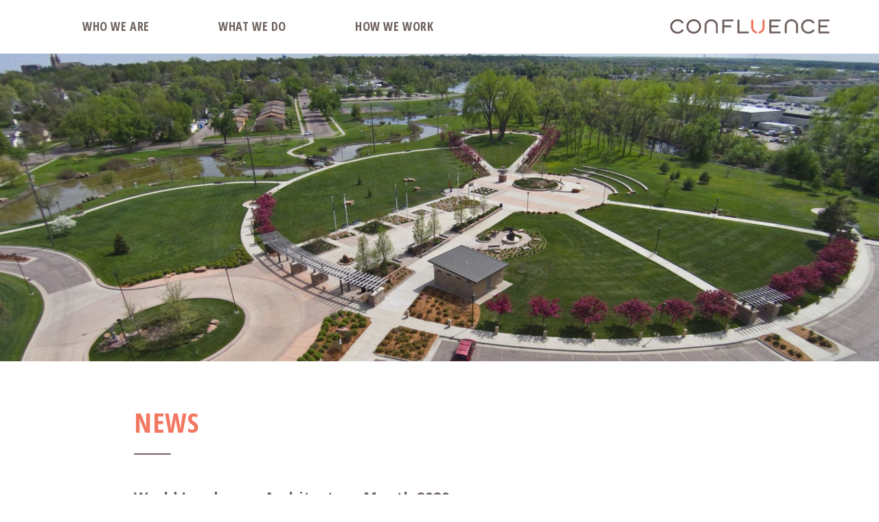

--- FILE ---
content_type: text/html; charset=utf-8
request_url: https://www.thinkconfluence.com/what-we-do/news/world-landscape-architecture-month-2020
body_size: 25156
content:
<!DOCTYPE html>
<html class="no-js" lang="en">
<head>
    <!-- Global site tag (gtag.js) - Google Analytics -->
    <script async src="https://www.googletagmanager.com/gtag/js?id=UA-15215060-1"></script>
    <script>
        window.dataLayer = window.dataLayer || [];
        function gtag() { dataLayer.push(arguments); }
        gtag('js', new Date());

        gtag('config', 'UA-15215060-1');
    </script>
    <meta charset="utf-8" />
    <meta name="viewport" content="width=device-width, initial-scale=1.0">
    <title>Confluence | News Detail</title>
    <link rel="icon" type="image/x-icon" href="/favicon.ico" />
    <link rel="apple-touch-icon" href="/images/touch-icon-180.png" />
    <link href="/bundles/css/eui?v=dfPOr67rfMt-2OUX3W7aF69PYu60ePYnno3-6n9agy81" rel="stylesheet"/>

    
    <link href="/includes/css/print.css" type="text/css" rel="stylesheet" media="print" />
    <script src="/bundles/js/jquery?v=CMS6bOGH-KY95sy0dd7YIOUE5AIPrDmjwHW5koY26-Y1"></script>

</head>
<body>
    <script>document.documentElement.className = document.documentElement.className.replace('no-js', 'js');</script>
    <div class="fullWrap">
        <a href="#main" class="skip">Skip Navigation</a>
        <div class="mainNav">
            <div class="center">
                <div class="navWrap">
                    <a href="javascript:;" class="mobileNavToggle">
                        <span class="sr-only">Open / Close Mobile Navigation</span>
                        <span class="menuBar mb1">&nbsp;</span>
                        <span class="menuBar mb2">&nbsp;</span>
                        <span class="menuBar mb3">&nbsp;</span>
                    </a>
                    <a href="/" class="mainLogo"><img src="/images/logo.png" alt="Confluence Logo" /></a>
                    <div class="navInner">
                        
        <div class="navItem hasDropdown">
            <a href="/who-we-are" class="navLink navLinkParent">Who We Are</a>
            <div class="navDropdown">
                <a href="/who-we-are" class="navLink mobileOnly">Who We Are &mdash; Overview</a>

                        <a class="navLink" href="/who-we-are/our-firm">Our Firm</a>
                            <a class="navLink" href="/who-we-are#our-people">Our People</a>
                        <a class="navLink" href="/who-we-are/our-culture">Our Culture</a>
                        <a class="navLink" href="/who-we-are/insight">Insight</a>
                            <a class="navLink" href="/what-we-do/news">News</a>
                        <a class="navLink" href="/who-we-are/client-recognition">Client Recognition</a>
                            <a class="navLink" href="/who-we-are/careers">Careers</a>
                            <a class="navLink" href="/who-we-are/contact">Let&#39;s Connect</a>
                
                    <a class="navLink" href="/internships">Internships</a>
                
            </div>
        </div>
        <div class="navItem hasDropdown">
            <a href="/what-we-do" class="navLink navLinkParent">What We Do</a>
            <div class="navDropdown">
                <a href="/what-we-do" class="navLink mobileOnly">What We Do &mdash; Overview</a>

                            <a class="navLink" href="/what-we-do/creative-collaboration">Creative Collaboration</a>
                            <a class="navLink" href="/what-we-do/authentic-placemaking">Authentic Placemaking</a>
                            <a class="navLink" href="/what-we-do/connecting-communities">Connecting Communities</a>
                            <a class="navLink" href="/what-we-do/sustainable-strategies">Sustainable Strategies</a>
                            <a class="navLink" href="/what-we-do/integrated-design">Integrated Design</a>
                            <a class="navLink" href="/what-we-do/campus-district-vitality">Campus + District Vitality</a>
                            <a class="navLink" href="/what-we-do/project-experience">Project Experience</a>
                
                
            </div>
        </div>
        <div class="navItem ">
            <a href="/how-we-work" class="navLink navLinkParent">How We Work</a>
        </div>

                    </div>
                </div>

            </div>
        </div>
        <div class="mainContentWrap" id="main">
            


<div class="contentWrap">
    <div class="featureImagesWrap">
        <div class="featureImage fullImage">
            <div class="imageWrap">
                        <img src="/assets/images/NoCrop_2000x2000/9374a3bb21964a9d969725e514cbe7c6.jpg" alt="World Landscape Architecture Month 2020" />
            </div>
        </div>
    </div>
    <div class="center">
        <div class="innerContentArea">
            <h1 class="h1style deco">News</h1>
            <h2 class="h2style topMarg">World Landscape Architecture Month 2020 </h2>
            <p class="capSubhead date">Wednesday, April 1, 2020</p>
            
            
            <p>April is World Landscape Architecture Month!&nbsp;🌱&nbsp;We are joining the American Society of Landscape Architects in celebrating the importance of our industry and creating ideas that improve our built environment. We&rsquo;ll be featuring one of our projects each day throughout the month of April. Follow along with the hashtags&nbsp;#WLAM2020&nbsp;and&nbsp;#LifeGrowsHere.</p>

<p class="subHeader orange">700 at the River District | Chicago, Illinois</p>

<p><img align="" alt="Chicago 2 - 700 at the River District.jpg" class="image_fix" data-alignment="1" data-croppedfilepath="" data-filepath="/uploads/images/200430150800.jpg" data-height="427" data-width="800" height="427" src="/uploads/images/200430150800.jpg" style="display: block; width:800px; height:427px;" width="800" /></p>

<p class="subHeader orange">University of Iowa: John and Mary Pappajohn Biomedical Discovery Building | Iowa City, Iowa</p>

<p><img align="" alt="Cedar Rapids 1 - Pappajohn Biomedical Discovery Building.jpg" class="image_fix" data-alignment="1" data-croppedfilepath="" data-filepath="/uploads/images/200430150557.jpg" data-height="533" data-width="800" height="533" src="/uploads/images/200430150557.jpg" style="display: block; width:800px; height:533px;" width="800" /></p>

<p class="subHeader orange">Athene Campus: Operations Headquarters | West Des Moines, Iowa</p>

<p><img align="" alt="Des Moines 2 - Athene.jpg" class="image_fix" data-alignment="1" data-croppedfilepath="" data-filepath="/uploads/images/200430150924.jpg" data-height="404" data-width="800" height="404" src="/uploads/images/200430150924.jpg" style="display: block; width:800px; height:404px;" width="800" /></p>

<p class="subHeader orange">Block 9 Civic Plaza | Fargo, North Dakota</p>

<p><img align="" alt="Fargo 3 - Block 9 Civic Plaza.jpg" class="image_fix" data-alignment="1" data-croppedfilepath="" data-filepath="/uploads/images/200430151032.jpg" data-height="450" data-width="800" height="450" src="/uploads/images/200430151032.jpg" style="display: block; width:800px; height:450px;" width="800" /></p>

<p class="subHeader orange">Cedar Lake Park + Lake Olathe Park | Olathe, Kansas</p>

<p><img align="" alt="Kansas City 4 - Lake Olathe .jpg" class="image_fix" data-alignment="1" data-croppedfilepath="" data-filepath="/uploads/images/200430151237.jpg" data-height="457" data-width="800" height="457" src="/uploads/images/200430151237.jpg" style="display: block; width:800px; height:457px;" width="800" /></p>

<p class="subHeader orange">West O Streetscape | Lincoln, Nebraska</p>

<p><img align="" alt="Omaha 3 - West O Streetscape.jpg" class="image_fix" data-alignment="1" data-croppedfilepath="" data-filepath="/uploads/images/200430151331.jpg" data-height="450" data-width="800" height="450" src="/uploads/images/200430151331.jpg" style="display: block; width:800px; height:450px;" width="800" /></p>

<p class="subHeader orange">Raven Industries Corporate Headquarters | Sioux Falls, South Dakota</p>

<p><img align="" alt="Sioux Falls 3 - Raven Industries.jpg" class="image_fix" data-alignment="1" data-croppedfilepath="" data-filepath="/uploads/images/200430151438.jpg" data-height="492" data-width="800" height="492" src="/uploads/images/200430151438.jpg" style="display: block; width:800px; height:492px;" width="800" /></p>

<p>&nbsp;</p>

        </div>
            <div class="relatedWorkRotator">
                <p class="header">Related News</p>
                    <a href="javascript:;" class="prevArrow">&nbsp;</a>
                    <a href="javascript:;" class="nextArrow">&nbsp;</a>
                    <div class="rotatorInner">
                            <a href="/what-we-do/news/potential-23rd-street-revamp-in-columbus-ne" class="relatedLink">
                                <span class="image"><img src="/assets/images/NoCrop_800x800/f8c96554ba374eda84756e258d178208.jpg" alt="Potential 23rd Street Revamp in Columbus, NE"/></span>
                                <span class="linkInfo">
                                    <span class="tileType">News</span>
                                    <span class="shadowTitle">Potential 23rd Street Revamp in Columbus, NE</span>
                                </span>
                            </a>
                            <a href="/what-we-do/news/kcu-breaks-ground-on-new-center-for-medical-education-innovation" class="relatedLink">
                                <span class="image"><img src="/assets/images/NoCrop_800x800/2154d266c4314fe797fa0be0583d9743.jpg" alt="KCU Breaks Ground on New Center for Medical Education Innovation"/></span>
                                <span class="linkInfo">
                                    <span class="tileType">News</span>
                                    <span class="shadowTitle">KCU Breaks Ground on New Center for Medical Education Innovation</span>
                                </span>
                            </a>
                            <a href="/what-we-do/news/beyond-the-loop-study" class="relatedLink">
                                <span class="image"><img src="/assets/images/NoCrop_800x800/b466d58dca9f433b858e1c43cd5733e9.jpg" alt="Beyond the Loop Study"/></span>
                                <span class="linkInfo">
                                    <span class="tileType">News</span>
                                    <span class="shadowTitle">Beyond the Loop Study</span>
                                </span>
                            </a>
                            <a href="/what-we-do/news/crossroads-mixed-use-project-edina-minnesota" class="relatedLink">
                                <span class="image"><img src="/assets/images/NoCrop_800x800/09c2cf3574cf406c9f96e5229728439e.jpg" alt="Crossroads Mixed-Use Project / Edina, Minnesota"/></span>
                                <span class="linkInfo">
                                    <span class="tileType">News</span>
                                    <span class="shadowTitle">Crossroads Mixed-Use Project / Edina, Minnesota</span>
                                </span>
                            </a>
                            <a href="/what-we-do/news/streetcar-extension" class="relatedLink">
                                <span class="image"><img src="/assets/images/NoCrop_800x800/29dc536a41b14a88b73002f86f777862.jpg" alt="Streetcar Extension"/></span>
                                <span class="linkInfo">
                                    <span class="tileType">News</span>
                                    <span class="shadowTitle">Streetcar Extension</span>
                                </span>
                            </a>
                            <a href="/what-we-do/news/just-doing-our-job" class="relatedLink">
                                <span class="image"><img src="/assets/images/NoCrop_800x800/3b0caada79a641ff81104f4ff3e9ac5b.jpg" alt="Just Doing Our Job"/></span>
                                <span class="linkInfo">
                                    <span class="tileType">News</span>
                                    <span class="shadowTitle">Just Doing Our Job</span>
                                </span>
                            </a>
                            <a href="/what-we-do/news/confluence-selects-dolores-silkworth-to-lead-new-nebraska-office" class="relatedLink">
                                <span class="image"><img src="/assets/images/NoCrop_800x800/248ca3652d0740588f66c266e01535b6.jpg" alt="Confluence Selects Dolores Silkworth To Lead New Nebraska Office"/></span>
                                <span class="linkInfo">
                                    <span class="tileType">News</span>
                                    <span class="shadowTitle">Confluence Selects Dolores Silkworth To Lead New Nebraska Office</span>
                                </span>
                            </a>
                            <a href="/what-we-do/news/cedar-rapids-alley-crash" class="relatedLink">
                                <span class="image"><img src="/assets/images/NoCrop_800x800/ecf3110041a246d687e84a712870c6d4.jpg" alt="Cedar Rapids Alley Crash"/></span>
                                <span class="linkInfo">
                                    <span class="tileType">News</span>
                                    <span class="shadowTitle">Cedar Rapids Alley Crash</span>
                                </span>
                            </a>
                            <a href="/what-we-do/news/veterans-day" class="relatedLink">
                                <span class="image"><img src="/assets/images/NoCrop_800x800/14472db7201e496d95b0ddb8bf8c5d4d.jpg" alt="Veteran&#39;s Day "/></span>
                                <span class="linkInfo">
                                    <span class="tileType">News</span>
                                    <span class="shadowTitle">Veteran&#39;s Day </span>
                                </span>
                            </a>
                            <a href="/what-we-do/news/sioux-falls-gives-back" class="relatedLink">
                                <span class="image"><img src="/assets/images/NoCrop_800x800/17083d1e672047e680a25a8b993b45a0.jpg" alt="Sioux Falls Gives Back "/></span>
                                <span class="linkInfo">
                                    <span class="tileType">News</span>
                                    <span class="shadowTitle">Sioux Falls Gives Back </span>
                                </span>
                            </a>
                            <a href="/what-we-do/news/2019-asla-national-conference" class="relatedLink">
                                <span class="image"><img src="/assets/images/NoCrop_800x800/87a6fb1221c548d1bbbb9c222f862767.jpg" alt="2019 ASLA National Conference "/></span>
                                <span class="linkInfo">
                                    <span class="tileType">News</span>
                                    <span class="shadowTitle">2019 ASLA National Conference </span>
                                </span>
                            </a>
                            <a href="/what-we-do/news/k-state-students-visit-confluence" class="relatedLink">
                                <span class="image"><img src="/assets/images/NoCrop_800x800/f5eebba12f6749da8d710f87c7197c9f.jpg" alt="K-State Students Visit Confluence"/></span>
                                <span class="linkInfo">
                                    <span class="tileType">News</span>
                                    <span class="shadowTitle">K-State Students Visit Confluence</span>
                                </span>
                            </a>
                            <a href="/what-we-do/news/asla-nebraska-dakotas-chapter-awards" class="relatedLink">
                                <span class="image"><img src="/assets/images/NoCrop_800x800/53f014fa59cb4ae39949a683408cbe06.jpg" alt="ASLA Nebraska-Dakotas Chapter Awards"/></span>
                                <span class="linkInfo">
                                    <span class="tileType">News</span>
                                    <span class="shadowTitle">ASLA Nebraska-Dakotas Chapter Awards</span>
                                </span>
                            </a>
                            <a href="/what-we-do/news/sips-samples-and-sights-tour" class="relatedLink">
                                <span class="image"><img src="/assets/images/NoCrop_800x800/26cea751a09f487a9d43365ee6815718.jpg" alt="Sips, Samples and Sights Tour "/></span>
                                <span class="linkInfo">
                                    <span class="tileType">News</span>
                                    <span class="shadowTitle">Sips, Samples and Sights Tour </span>
                                </span>
                            </a>
                            <a href="/what-we-do/news/confluence-omaha" class="relatedLink">
                                <span class="image"><img src="/assets/images/NoCrop_800x800/daf3290e296444c6bba20880f6e564b2.jpg" alt="Confluence Omaha"/></span>
                                <span class="linkInfo">
                                    <span class="tileType">News</span>
                                    <span class="shadowTitle">Confluence Omaha</span>
                                </span>
                            </a>
                            <a href="/what-we-do/news/markarts-unveiling" class="relatedLink">
                                <span class="image"><img src="/assets/images/NoCrop_800x800/69e62a7108f349a293e1418001d2d07b.jpg" alt="MarkArts Unveiling"/></span>
                                <span class="linkInfo">
                                    <span class="tileType">News</span>
                                    <span class="shadowTitle">MarkArts Unveiling</span>
                                </span>
                            </a>
                            <a href="/what-we-do/news/kc-zoo-all-inclusive-playground" class="relatedLink">
                                <span class="image"><img src="/assets/images/NoCrop_800x800/3bd28412eebd4e46b1b519dd8a4a4539.jpg" alt="KC Zoo All-Inclusive Playground"/></span>
                                <span class="linkInfo">
                                    <span class="tileType">News</span>
                                    <span class="shadowTitle">KC Zoo All-Inclusive Playground</span>
                                </span>
                            </a>
                            <a href="/what-we-do/news/grandview-green-district-lid-development" class="relatedLink">
                                <span class="image"><img src="/assets/images/NoCrop_800x800/0565fbcc339e4e3e8e42c5f121f6bd83.jpg" alt="Grandview Green District – LID Development"/></span>
                                <span class="linkInfo">
                                    <span class="tileType">News</span>
                                    <span class="shadowTitle">Grandview Green District – LID Development</span>
                                </span>
                            </a>
                            <a href="/what-we-do/news/nkc-gateway-installation" class="relatedLink">
                                <span class="image"><img src="/assets/images/NoCrop_800x800/ebe9668e6f35494ca8edbdca5769050c.jpg" alt="NKC Gateway Installation"/></span>
                                <span class="linkInfo">
                                    <span class="tileType">News</span>
                                    <span class="shadowTitle">NKC Gateway Installation</span>
                                </span>
                            </a>
                            <a href="/what-we-do/news/confluence-welcomes-madison-dierks" class="relatedLink">
                                <span class="image"><img src="/assets/images/NoCrop_800x800/0da40078ef384d229f48cc7ae918046d.jpg" alt="Confluence Welcomes Madison Dierks"/></span>
                                <span class="linkInfo">
                                    <span class="tileType">News</span>
                                    <span class="shadowTitle">Confluence Welcomes Madison Dierks</span>
                                </span>
                            </a>
                            <a href="/what-we-do/news/confluence-welcomes-devon-blosch" class="relatedLink">
                                <span class="image"><img src="/assets/images/NoCrop_800x800/000520e024f4467bb4b771540030c6a9.jpg" alt="Confluence Welcomes Devon Blosch"/></span>
                                <span class="linkInfo">
                                    <span class="tileType">News</span>
                                    <span class="shadowTitle">Confluence Welcomes Devon Blosch</span>
                                </span>
                            </a>
                            <a href="/what-we-do/news/parklets-could-soon-appear-in-kansas-city" class="relatedLink">
                                <span class="image"><img src="/assets/images/NoCrop_800x800/031e22e9283c442585982f766659803f.jpg" alt="Parklets Could Soon Appear in Kansas City"/></span>
                                <span class="linkInfo">
                                    <span class="tileType">News</span>
                                    <span class="shadowTitle">Parklets Could Soon Appear in Kansas City</span>
                                </span>
                            </a>
                            <a href="/what-we-do/news/portkc-approves-efforts-to-revive-the-kc-riverfront" class="relatedLink">
                                <span class="image"><img src="/assets/images/NoCrop_800x800/5bb347ebe9a4485d98e9c2f588500c12.jpg" alt="PortKC Approves Efforts to Revive the KC Riverfront"/></span>
                                <span class="linkInfo">
                                    <span class="tileType">News</span>
                                    <span class="shadowTitle">PortKC Approves Efforts to Revive the KC Riverfront</span>
                                </span>
                            </a>
                            <a href="/what-we-do/news/parking-day-2019" class="relatedLink">
                                <span class="image"><img src="/assets/images/NoCrop_800x800/09e2d7bf05984edf81bee349981af331.jpg" alt="Park(ing) Day 2019"/></span>
                                <span class="linkInfo">
                                    <span class="tileType">News</span>
                                    <span class="shadowTitle">Park(ing) Day 2019</span>
                                </span>
                            </a>
                            <a href="/what-we-do/news/iowa-chapter-asla-fall-conference-and-awards" class="relatedLink">
                                <span class="image"><img src="/assets/images/NoCrop_800x800/00058b3f75a84ac99c02e85e249eeb01.jpg" alt="Iowa Chapter ASLA Fall Conference and Awards"/></span>
                                <span class="linkInfo">
                                    <span class="tileType">News</span>
                                    <span class="shadowTitle">Iowa Chapter ASLA Fall Conference and Awards</span>
                                </span>
                            </a>
                            <a href="/what-we-do/news/confluence-takes-over-chicago" class="relatedLink">
                                <span class="image"><img src="/assets/images/NoCrop_800x800/7106bd510efe41ba8ea8d4e9aebfa452.jpg" alt="Confluence Takes Over Chicago"/></span>
                                <span class="linkInfo">
                                    <span class="tileType">News</span>
                                    <span class="shadowTitle">Confluence Takes Over Chicago</span>
                                </span>
                            </a>
                            <a href="/what-we-do/news/confluence-student-interns-final-presentation" class="relatedLink">
                                <span class="image"><img src="/assets/images/NoCrop_800x800/35ed207a01804f6a9038160877a41edd.jpg" alt="Confluence Student Interns - Final Presentation"/></span>
                                <span class="linkInfo">
                                    <span class="tileType">News</span>
                                    <span class="shadowTitle">Confluence Student Interns - Final Presentation</span>
                                </span>
                            </a>
                            <a href="/what-we-do/news/dos-de-mayo-open-house" class="relatedLink">
                                <span class="image"><img src="/assets/images/NoCrop_800x800/8fbf19a660e641d3bff406217c59a2c0.jpg" alt="Dos De Mayo Open House "/></span>
                                <span class="linkInfo">
                                    <span class="tileType">News</span>
                                    <span class="shadowTitle">Dos De Mayo Open House </span>
                                </span>
                            </a>
                            <a href="/what-we-do/news/administrative-professionals-day" class="relatedLink">
                                <span class="image"><img src="/assets/images/NoCrop_800x800/9bbc642b07044cfdac0ea3adb391b916.jpg" alt="Administrative Professionals Day"/></span>
                                <span class="linkInfo">
                                    <span class="tileType">News</span>
                                    <span class="shadowTitle">Administrative Professionals Day</span>
                                </span>
                            </a>
                            <a href="/what-we-do/news/shawnee-methodist-indian-mission-open-house" class="relatedLink">
                                <span class="image"><img src="/assets/images/NoCrop_800x800/014d5880fad147efb187ce24d29759ba.jpg" alt="Shawnee Methodist Indian Mission - Open House "/></span>
                                <span class="linkInfo">
                                    <span class="tileType">News</span>
                                    <span class="shadowTitle">Shawnee Methodist Indian Mission - Open House </span>
                                </span>
                            </a>
                            <a href="/what-we-do/news/tres-de-mayo-open-house" class="relatedLink">
                                <span class="image"><img src="/assets/images/NoCrop_800x800/1d00b62a89154beeb187ac93cd177abe.jpg" alt="Tres De Mayo Open House"/></span>
                                <span class="linkInfo">
                                    <span class="tileType">News</span>
                                    <span class="shadowTitle">Tres De Mayo Open House</span>
                                </span>
                            </a>
                            <a href="/what-we-do/news/recycle-dsm" class="relatedLink">
                                <span class="image"><img src="/assets/images/NoCrop_800x800/45d22e2ee3de43f49b926651ed1bf85a.jpg" alt="Recycle DSM "/></span>
                                <span class="linkInfo">
                                    <span class="tileType">News</span>
                                    <span class="shadowTitle">Recycle DSM </span>
                                </span>
                            </a>
                            <a href="/what-we-do/news/iaappa-spring-conference" class="relatedLink">
                                <span class="image"><img src="/assets/images/NoCrop_800x800/ef99e4f1c759429a87276a60e9590e02.jpg" alt="IAAPPA Spring Conference "/></span>
                                <span class="linkInfo">
                                    <span class="tileType">News</span>
                                    <span class="shadowTitle">IAAPPA Spring Conference </span>
                                </span>
                            </a>
                            <a href="/what-we-do/news/confluence-beer-collaboration-available-in-stores" class="relatedLink">
                                <span class="image"><img src="/assets/images/NoCrop_800x800/f1cba5d82f0145a1aa23d3358b8f1d89.jpg" alt="Confluence Beer Collaboration - Available in Stores"/></span>
                                <span class="linkInfo">
                                    <span class="tileType">News</span>
                                    <span class="shadowTitle">Confluence Beer Collaboration - Available in Stores</span>
                                </span>
                            </a>
                            <a href="/what-we-do/news/beer-collaboration-behind-the-scenes-look" class="relatedLink">
                                <span class="image"><img src="/assets/images/NoCrop_800x800/c5c1936b06164133bf78007e41bc328a.jpg" alt="Beer Collaboration - Behind the Scenes Look "/></span>
                                <span class="linkInfo">
                                    <span class="tileType">News</span>
                                    <span class="shadowTitle">Beer Collaboration - Behind the Scenes Look </span>
                                </span>
                            </a>
                            <a href="/what-we-do/news/beer-collaboration-confluence-brewing-company-and-iowa-rivers-revival" class="relatedLink">
                                <span class="image"><img src="/assets/images/NoCrop_800x800/6b3638713e8344e4a3e13ddb6bace08e.jpg" alt="Beer Collaboration - Confluence Brewing Company and Iowa Rivers Revival "/></span>
                                <span class="linkInfo">
                                    <span class="tileType">News</span>
                                    <span class="shadowTitle">Beer Collaboration - Confluence Brewing Company and Iowa Rivers Revival </span>
                                </span>
                            </a>
                            <a href="/what-we-do/news/iowa-state-students-visit-confluence" class="relatedLink">
                                <span class="image"><img src="/assets/images/NoCrop_800x800/67f8428107804b349519902f6d4d1745.jpg" alt="Iowa State Students Visit Confluence"/></span>
                                <span class="linkInfo">
                                    <span class="tileType">News</span>
                                    <span class="shadowTitle">Iowa State Students Visit Confluence</span>
                                </span>
                            </a>
                            <a href="/what-we-do/news/confluence-at-design-careers-day" class="relatedLink">
                                <span class="image"><img src="/assets/images/NoCrop_800x800/318dc9695ba44057870ee1a43a023ad4.jpg" alt="Confluence at Design Careers Day "/></span>
                                <span class="linkInfo">
                                    <span class="tileType">News</span>
                                    <span class="shadowTitle">Confluence at Design Careers Day </span>
                                </span>
                            </a>
                            <a href="/what-we-do/news/staff-retreat" class="relatedLink">
                                <span class="image"><img src="/assets/images/NoCrop_800x800/cfa08a87c9d44ed28944abf6d2ba3169.jpg" alt="Staff Retreat "/></span>
                                <span class="linkInfo">
                                    <span class="tileType">News</span>
                                    <span class="shadowTitle">Staff Retreat </span>
                                </span>
                            </a>
                            <a href="/what-we-do/news/national-wear-red-day" class="relatedLink">
                                <span class="image"><img src="/assets/images/NoCrop_800x800/b4f0e793dd784b6f8739e38e3ca8f4a7.jpg" alt="National Wear Red Day "/></span>
                                <span class="linkInfo">
                                    <span class="tileType">News</span>
                                    <span class="shadowTitle">National Wear Red Day </span>
                                </span>
                            </a>
                            <a href="/what-we-do/news/days-of-giving-2018" class="relatedLink">
                                <span class="image"><img src="/assets/images/NoCrop_800x800/b91deaa2be7246a08ab8d29e37e952dd.jpg" alt="Days of Giving 2018"/></span>
                                <span class="linkInfo">
                                    <span class="tileType">News</span>
                                    <span class="shadowTitle">Days of Giving 2018</span>
                                </span>
                            </a>
                            <a href="/what-we-do/news/sioux-steel-development" class="relatedLink">
                                <span class="image"><img src="/assets/images/NoCrop_800x800/24c0c6fdcff74675a0e656e825f8c9fc.jpg" alt="Sioux Steel Development "/></span>
                                <span class="linkInfo">
                                    <span class="tileType">News</span>
                                    <span class="shadowTitle">Sioux Steel Development </span>
                                </span>
                            </a>
                            <a href="/what-we-do/news/eleven-on-the-river" class="relatedLink">
                                <span class="image"><img src="/assets/images/NoCrop_800x800/9ca6bce608404fb092c53e730c3b1c06.jpg" alt="Eleven On the River"/></span>
                                <span class="linkInfo">
                                    <span class="tileType">News</span>
                                    <span class="shadowTitle">Eleven On the River</span>
                                </span>
                            </a>
                            <a href="/what-we-do/news/shakopee-city-council-adopted-the-parks-trails-and-recreation-master-plan" class="relatedLink">
                                <span class="image"><img src="/assets/images/NoCrop_800x800/66b83241ccce4e71bebfefbc11ced6d9.jpg" alt="Shakopee City Council adopted the Parks, Trails and Recreation Master Plan"/></span>
                                <span class="linkInfo">
                                    <span class="tileType">News</span>
                                    <span class="shadowTitle">Shakopee City Council adopted the Parks, Trails and Recreation Master Plan</span>
                                </span>
                            </a>
                            <a href="/what-we-do/news/the-lawn-at-the-legends-grand-opening" class="relatedLink">
                                <span class="image"><img src="/assets/images/NoCrop_800x800/04fde31c557147dd96a9d8245100d1e8.jpg" alt="The Lawn at the Legends - Grand Opening"/></span>
                                <span class="linkInfo">
                                    <span class="tileType">News</span>
                                    <span class="shadowTitle">The Lawn at the Legends - Grand Opening</span>
                                </span>
                            </a>
                            <a href="/what-we-do/news/lincoln-childrens-zoo-expansion-ribbon-cutting" class="relatedLink">
                                <span class="image"><img src="/assets/images/NoCrop_800x800/e2cbfff14d524bbf891769e324259de7.jpg" alt="Lincoln Children&#39;s Zoo Expansion - Ribbon Cutting "/></span>
                                <span class="linkInfo">
                                    <span class="tileType">News</span>
                                    <span class="shadowTitle">Lincoln Children&#39;s Zoo Expansion - Ribbon Cutting </span>
                                </span>
                            </a>
                            <a href="/what-we-do/news/burrus-old-mill-park-grand-opening" class="relatedLink">
                                <span class="image"><img src="/assets/images/NoCrop_800x800/703df5262af042e9b9d996659ac00f42.jpg" alt="Burrus Old Mill Park - Grand Opening"/></span>
                                <span class="linkInfo">
                                    <span class="tileType">News</span>
                                    <span class="shadowTitle">Burrus Old Mill Park - Grand Opening</span>
                                </span>
                            </a>
                            <a href="/what-we-do/news/belmont-park-design-charrette" class="relatedLink">
                                <span class="image"><img src="/assets/images/NoCrop_800x800/f828d7860e184342985f966dceaff79d.jpg" alt="Belmont Park - Design Charrette"/></span>
                                <span class="linkInfo">
                                    <span class="tileType">News</span>
                                    <span class="shadowTitle">Belmont Park - Design Charrette</span>
                                </span>
                            </a>
                            <a href="/what-we-do/news/little-creek-farm-design-charrette" class="relatedLink">
                                <span class="image"><img src="/assets/images/NoCrop_800x800/b402b33d15fe44ee8301a3c8c94f6e84.jpg" alt="Little Creek Farm - Design Charrette"/></span>
                                <span class="linkInfo">
                                    <span class="tileType">News</span>
                                    <span class="shadowTitle">Little Creek Farm - Design Charrette</span>
                                </span>
                            </a>
                            <a href="/what-we-do/news/fairfield-comprehensive-plan-box-city-event" class="relatedLink">
                                <span class="image"><img src="/assets/images/NoCrop_800x800/ff5894a893024a6ba0b7885937b67394.jpg" alt="Fairfield Comprehensive Plan - Box City Event"/></span>
                                <span class="linkInfo">
                                    <span class="tileType">News</span>
                                    <span class="shadowTitle">Fairfield Comprehensive Plan - Box City Event</span>
                                </span>
                            </a>
                            <a href="/what-we-do/news/barney-allis-plaza-design-charrette" class="relatedLink">
                                <span class="image"><img src="/assets/images/NoCrop_800x800/c6ce86b5a3434dd7b304777bbbf005d4.jpg" alt="Barney Allis Plaza - Design Charrette"/></span>
                                <span class="linkInfo">
                                    <span class="tileType">News</span>
                                    <span class="shadowTitle">Barney Allis Plaza - Design Charrette</span>
                                </span>
                            </a>
                            <a href="/what-we-do/news/walnut-street-corridor-enhancements" class="relatedLink">
                                <span class="image"><img src="/assets/images/NoCrop_800x800/e5c854bc468440e083cd494c0dc389d2.jpg" alt="Walnut Street Corridor Enhancements "/></span>
                                <span class="linkInfo">
                                    <span class="tileType">News</span>
                                    <span class="shadowTitle">Walnut Street Corridor Enhancements </span>
                                </span>
                            </a>
                            <a href="/what-we-do/news/krause-gateway-center-grand-opening" class="relatedLink">
                                <span class="image"><img src="/assets/images/NoCrop_800x800/03879926857948c5a4349d1f2996f373.jpg" alt="Krause Gateway Center - Grand Opening"/></span>
                                <span class="linkInfo">
                                    <span class="tileType">News</span>
                                    <span class="shadowTitle">Krause Gateway Center - Grand Opening</span>
                                </span>
                            </a>
                            <a href="/what-we-do/news/celebrating-a-new-year-with-two-new-confluence-offices" class="relatedLink">
                                <span class="image"><img src="/assets/images/NoCrop_800x800/fd5afbb4fae44d5aa846e38e1fe204f7.jpg" alt="Celebrating a New Year with two new Confluence offices"/></span>
                                <span class="linkInfo">
                                    <span class="tileType">News</span>
                                    <span class="shadowTitle">Celebrating a New Year with two new Confluence offices</span>
                                </span>
                            </a>
                            <a href="/what-we-do/news/city-of-waukee-debuting-epic-playground" class="relatedLink">
                                <span class="image"><img src="/assets/images/NoCrop_800x800/67c5fd6ceade4cf086eb9bcbf2576f2f.jpg" alt="City of Waukee Debuting Epic Playground"/></span>
                                <span class="linkInfo">
                                    <span class="tileType">News</span>
                                    <span class="shadowTitle">City of Waukee Debuting Epic Playground</span>
                                </span>
                            </a>
                            <a href="/what-we-do/news/days-of-giving-2019" class="relatedLink">
                                <span class="image"><img src="/assets/images/NoCrop_800x800/238846d486b0449f90e5846d5ec80def.jpg" alt="Days of Giving 2019"/></span>
                                <span class="linkInfo">
                                    <span class="tileType">News</span>
                                    <span class="shadowTitle">Days of Giving 2019</span>
                                </span>
                            </a>
                            <a href="/what-we-do/news/american-heart-month" class="relatedLink">
                                <span class="image"><img src="/assets/images/NoCrop_800x800/848af571fc7c4101928d41f903848011.jpg" alt="American Heart Month"/></span>
                                <span class="linkInfo">
                                    <span class="tileType">News</span>
                                    <span class="shadowTitle">American Heart Month</span>
                                </span>
                            </a>
                            <a href="/what-we-do/news/wayside-waifs-ribbon-cutting" class="relatedLink">
                                <span class="image"><img src="/assets/images/NoCrop_800x800/ff5787b52dc149ecb6e36d028835c699.jpg" alt="Wayside Waifs Ribbon Cutting"/></span>
                                <span class="linkInfo">
                                    <span class="tileType">News</span>
                                    <span class="shadowTitle">Wayside Waifs Ribbon Cutting</span>
                                </span>
                            </a>
                            <a href="/what-we-do/news/adel-sweet-corn-festival" class="relatedLink">
                                <span class="image"><img src="/assets/images/NoCrop_800x800/df4f029ccac4453380384a7e1ce4b9a4.jpg" alt="Adel Sweet Corn Festival"/></span>
                                <span class="linkInfo">
                                    <span class="tileType">News</span>
                                    <span class="shadowTitle">Adel Sweet Corn Festival</span>
                                </span>
                            </a>
                            <a href="/what-we-do/news/lake-olathe-open-to-residents" class="relatedLink">
                                <span class="image"><img src="/assets/images/NoCrop_800x800/65e770851ffc4e1388ea56ce0c8c43ef.jpg" alt="Lake Olathe Open to Residents"/></span>
                                <span class="linkInfo">
                                    <span class="tileType">News</span>
                                    <span class="shadowTitle">Lake Olathe Open to Residents</span>
                                </span>
                            </a>
                            <a href="/what-we-do/news/shawnee-mission-park-new-main-entrance" class="relatedLink">
                                <span class="image"><img src="/assets/images/NoCrop_800x800/e6271a534ed4414aa852c1f381748e29.jpg" alt="Shawnee Mission Park - New Main Entrance "/></span>
                                <span class="linkInfo">
                                    <span class="tileType">News</span>
                                    <span class="shadowTitle">Shawnee Mission Park - New Main Entrance </span>
                                </span>
                            </a>
                            <a href="/what-we-do/news/bring-your-parents-to-work" class="relatedLink">
                                <span class="image"><img src="/assets/images/NoCrop_800x800/ac479eec4e32462bb7de26c847073974.jpg" alt="Bring Your Parents to Work"/></span>
                                <span class="linkInfo">
                                    <span class="tileType">News</span>
                                    <span class="shadowTitle">Bring Your Parents to Work</span>
                                </span>
                            </a>
                            <a href="/what-we-do/news/isu-students-visit-confluence" class="relatedLink">
                                <span class="image"><img src="/assets/images/NoCrop_800x800/d9341bdb1a05458d897e54e5a43b9aa9.jpg" alt="ISU Students Visit Confluence"/></span>
                                <span class="linkInfo">
                                    <span class="tileType">News</span>
                                    <span class="shadowTitle">ISU Students Visit Confluence</span>
                                </span>
                            </a>
                            <a href="/what-we-do/news/2020-staff-retreat" class="relatedLink">
                                <span class="image"><img src="/assets/images/NoCrop_800x800/5486f7b6b2f04b35b75596b7648db37f.jpg" alt="2020 Staff Retreat"/></span>
                                <span class="linkInfo">
                                    <span class="tileType">News</span>
                                    <span class="shadowTitle">2020 Staff Retreat</span>
                                </span>
                            </a>
                            <a href="/what-we-do/news/minnesota-vikings-headquarters-to-receive-award-of-excellence" class="relatedLink">
                                <span class="image"><img src="/assets/images/NoCrop_800x800/8707fdecd4ef4ae7bd61de6f56fa3b3b.jpg" alt="Minnesota Vikings Headquarters to Receive Award of Excellence"/></span>
                                <span class="linkInfo">
                                    <span class="tileType">News</span>
                                    <span class="shadowTitle">Minnesota Vikings Headquarters to Receive Award of Excellence</span>
                                </span>
                            </a>
                            <a href="/what-we-do/news/johnston-town-center-and-city-hall" class="relatedLink">
                                <span class="image"><img src="/assets/images/NoCrop_800x800/17cfb47f3e69434993af97066272ce07.jpg" alt="Johnston Town Center and City Hall"/></span>
                                <span class="linkInfo">
                                    <span class="tileType">News</span>
                                    <span class="shadowTitle">Johnston Town Center and City Hall</span>
                                </span>
                            </a>
                            <a href="/what-we-do/news/ace-mentors-of-central-iowa" class="relatedLink">
                                <span class="image"><img src="/assets/images/NoCrop_800x800/d8189578d0c448688de0229c4ab1903b.jpg" alt="ACE Mentors of Central Iowa"/></span>
                                <span class="linkInfo">
                                    <span class="tileType">News</span>
                                    <span class="shadowTitle">ACE Mentors of Central Iowa</span>
                                </span>
                            </a>
                            <a href="/what-we-do/news/creighton-university-looks-to-spruce-up-24th-street" class="relatedLink">
                                <span class="image"><img src="/assets/images/NoCrop_800x800/c1cbfe7e7a97492e96bd16d0750da030.jpg" alt="Creighton University Looks to Spruce Up 24th Street"/></span>
                                <span class="linkInfo">
                                    <span class="tileType">News</span>
                                    <span class="shadowTitle">Creighton University Looks to Spruce Up 24th Street</span>
                                </span>
                            </a>
                            <a href="/what-we-do/news/eighth-street-bridge-construction-starts-soon" class="relatedLink">
                                <span class="image"><img src="/assets/images/NoCrop_800x800/ebbe1b5a6b47497d96ff119ee9f06bc9.jpg" alt="Eighth Street Bridge Construction Starts Soon"/></span>
                                <span class="linkInfo">
                                    <span class="tileType">News</span>
                                    <span class="shadowTitle">Eighth Street Bridge Construction Starts Soon</span>
                                </span>
                            </a>
                            <a href="/what-we-do/news/big-brothers-big-sisters-of-central-iowa" class="relatedLink">
                                <span class="image"><img src="/assets/images/NoCrop_800x800/f222f423c18544d5b3ed21bd28de552a.jpg" alt="Big Brothers Big Sisters of Central Iowa"/></span>
                                <span class="linkInfo">
                                    <span class="tileType">News</span>
                                    <span class="shadowTitle">Big Brothers Big Sisters of Central Iowa</span>
                                </span>
                            </a>
                            <a href="/what-we-do/news/salute-to-veterans-jim-keller-welcome-home-soldier-monument" class="relatedLink">
                                <span class="image"><img src="/assets/images/NoCrop_800x800/1eaf52041d0f4c87a4985b873a18d992.jpg" alt="Salute to Veterans: Jim Keller - Welcome Home Soldier Monument"/></span>
                                <span class="linkInfo">
                                    <span class="tileType">News</span>
                                    <span class="shadowTitle">Salute to Veterans: Jim Keller - Welcome Home Soldier Monument</span>
                                </span>
                            </a>
                            <a href="/what-we-do/news/pleasant-hill-and-altoona-ia-plan-to-add-more-than-150-acres-of-recreational-spa" class="relatedLink">
                                <span class="image"><img src="/assets/images/NoCrop_800x800/16501d504b294a928a7cec2497d6180a.jpg" alt="Pleasant Hill and Altoona, IA Plan to Add More Than 150 acres of Recreational Space to Eastern Polk County "/></span>
                                <span class="linkInfo">
                                    <span class="tileType">News</span>
                                    <span class="shadowTitle">Pleasant Hill and Altoona, IA Plan to Add More Than 150 acres of Recreational Space to Eastern Polk County </span>
                                </span>
                            </a>
                            <a href="/what-we-do/news/river-one-rises-over-harbor-district" class="relatedLink">
                                <span class="image"><img src="/assets/images/NoCrop_800x800/fb6b0a0b9ffc4209a270032b3faa209c.jpg" alt="River One Rises Over Harbor District"/></span>
                                <span class="linkInfo">
                                    <span class="tileType">News</span>
                                    <span class="shadowTitle">River One Rises Over Harbor District</span>
                                </span>
                            </a>
                            <a href="/what-we-do/news/rapid-development-in-chicagos-south-loop" class="relatedLink">
                                <span class="image"><img src="/assets/images/NoCrop_800x800/beb369ee451f4880901d82b91e1965d5.jpg" alt="Rapid Development in Chicago&#39;s South Loop"/></span>
                                <span class="linkInfo">
                                    <span class="tileType">News</span>
                                    <span class="shadowTitle">Rapid Development in Chicago&#39;s South Loop</span>
                                </span>
                            </a>
                            <a href="/what-we-do/news/university-of-kansas-medical-center-under-construction" class="relatedLink">
                                <span class="image"><img src="/assets/images/NoCrop_800x800/0e1a49cc0191478d810514adb9eef704.jpg" alt="University of Kansas Medical Center Under Construction "/></span>
                                <span class="linkInfo">
                                    <span class="tileType">News</span>
                                    <span class="shadowTitle">University of Kansas Medical Center Under Construction </span>
                                </span>
                            </a>
                            <a href="/what-we-do/news/john-barkley-plaza-coming-soon" class="relatedLink">
                                <span class="image"><img src="/assets/images/NoCrop_800x800/2cc3e1656a1243289b6ae90bf22c8dd2.jpg" alt="John Barkley Plaza Coming Soon"/></span>
                                <span class="linkInfo">
                                    <span class="tileType">News</span>
                                    <span class="shadowTitle">John Barkley Plaza Coming Soon</span>
                                </span>
                            </a>
                            <a href="/what-we-do/news/national-pet-day" class="relatedLink">
                                <span class="image"><img src="/assets/images/NoCrop_800x800/1c7f26dbc5324f33b538eda32d93fcef.jpg" alt="National Pet Day"/></span>
                                <span class="linkInfo">
                                    <span class="tileType">News</span>
                                    <span class="shadowTitle">National Pet Day</span>
                                </span>
                            </a>
                            <a href="/what-we-do/news/national-gardening-day" class="relatedLink">
                                <span class="image"><img src="/assets/images/NoCrop_800x800/ab8a4be0cf0e43c7bf7f0caa8fcf4806.jpg" alt="National Gardening Day"/></span>
                                <span class="linkInfo">
                                    <span class="tileType">News</span>
                                    <span class="shadowTitle">National Gardening Day</span>
                                </span>
                            </a>
                            <a href="/what-we-do/news/volunteering-at-the-mary-jo-wegner-arboretum" class="relatedLink">
                                <span class="image"><img src="/assets/images/NoCrop_800x800/cdbce51bda6b48aebb80c71a89e5f8e7.jpg" alt="Volunteering at the Mary Jo Wegner Arboretum"/></span>
                                <span class="linkInfo">
                                    <span class="tileType">News</span>
                                    <span class="shadowTitle">Volunteering at the Mary Jo Wegner Arboretum</span>
                                </span>
                            </a>
                            <a href="/what-we-do/news/frontline-workers-appreciation-day" class="relatedLink">
                                <span class="image"><img src="/assets/images/NoCrop_800x800/2b4099ac49ec46bbb5c1bf27c53d6606.jpg" alt="Frontline Workers Appreciation Day"/></span>
                                <span class="linkInfo">
                                    <span class="tileType">News</span>
                                    <span class="shadowTitle">Frontline Workers Appreciation Day</span>
                                </span>
                            </a>
                            <a href="/what-we-do/news/passport-to-wellness" class="relatedLink">
                                <span class="image"><img src="/assets/images/NoCrop_800x800/1c56f283e7f74ee78752e6b9413c1f3e.jpg" alt="Passport to Wellness"/></span>
                                <span class="linkInfo">
                                    <span class="tileType">News</span>
                                    <span class="shadowTitle">Passport to Wellness</span>
                                </span>
                            </a>
                            <a href="/what-we-do/news/walnut-street-city-market-reopens-with-new-bold-icon" class="relatedLink">
                                <span class="image"><img src="/assets/images/NoCrop_800x800/00f349cb0f7848469ca6a11de22791fd.jpg" alt="Walnut Street - City Market Reopens With New Bold Icon"/></span>
                                <span class="linkInfo">
                                    <span class="tileType">News</span>
                                    <span class="shadowTitle">Walnut Street - City Market Reopens With New Bold Icon</span>
                                </span>
                            </a>
                            <a href="/what-we-do/news/confluence-welcomes-denise-hurt" class="relatedLink">
                                <span class="image"><img src="/assets/images/NoCrop_800x800/9c3dd9bd08bd4e0b84dba730fe30e98c.jpg" alt="Confluence Welcomes Denise Hurt"/></span>
                                <span class="linkInfo">
                                    <span class="tileType">News</span>
                                    <span class="shadowTitle">Confluence Welcomes Denise Hurt</span>
                                </span>
                            </a>
                            <a href="/what-we-do/news/raccoon-river-park-boathouse-on-track-to-open-in-june" class="relatedLink">
                                <span class="image"><img src="/assets/images/NoCrop_800x800/1c9ebc5cbdbd47f5b01341665c37b43d.jpg" alt="Raccoon River Park Boathouse On Track To Open In June"/></span>
                                <span class="linkInfo">
                                    <span class="tileType">News</span>
                                    <span class="shadowTitle">Raccoon River Park Boathouse On Track To Open In June</span>
                                </span>
                            </a>
                            <a href="/what-we-do/news/kirby-dog-park-under-construction" class="relatedLink">
                                <span class="image"><img src="/assets/images/NoCrop_800x800/2b98837debce42c08ff8600ea8b737d1.jpg" alt="Kirby Dog Park Under Construction"/></span>
                                <span class="linkInfo">
                                    <span class="tileType">News</span>
                                    <span class="shadowTitle">Kirby Dog Park Under Construction</span>
                                </span>
                            </a>
                            <a href="/what-we-do/news/a-new-look-at-old-town-lenexa-receives-merit-award" class="relatedLink">
                                <span class="image"><img src="/assets/images/NoCrop_800x800/90a479fafde9456a8f3d00b950604d06.jpg" alt="A New Look At Old Town Lenexa Receives Merit Award"/></span>
                                <span class="linkInfo">
                                    <span class="tileType">News</span>
                                    <span class="shadowTitle">A New Look At Old Town Lenexa Receives Merit Award</span>
                                </span>
                            </a>
                            <a href="/what-we-do/news/the-minneapolis-park-and-recreation-board-mprb-receives-merit-award" class="relatedLink">
                                <span class="image"><img src="/assets/images/NoCrop_800x800/4eb13137dbc149f0847a99118ffeb86a.jpg" alt="The Minneapolis Park and Recreation Board (MPRB) Receives Merit Award"/></span>
                                <span class="linkInfo">
                                    <span class="tileType">News</span>
                                    <span class="shadowTitle">The Minneapolis Park and Recreation Board (MPRB) Receives Merit Award</span>
                                </span>
                            </a>
                            <a href="/what-we-do/news/minnesota-vikings-headquarters-practice-facility-and-vikings-lake-development-re" class="relatedLink">
                                <span class="image"><img src="/assets/images/NoCrop_800x800/914d4e6b3669441ab2904f7211fa079a.jpg" alt="Minnesota Vikings Headquarters: Practice Facility and Vikings Lake Development Receives Honor Award "/></span>
                                <span class="linkInfo">
                                    <span class="tileType">News</span>
                                    <span class="shadowTitle">Minnesota Vikings Headquarters: Practice Facility and Vikings Lake Development Receives Honor Award </span>
                                </span>
                            </a>
                            <a href="/what-we-do/news/lake-olathe-receives-merit-award" class="relatedLink">
                                <span class="image"><img src="/assets/images/NoCrop_800x800/65e770851ffc4e1388ea56ce0c8c43ef.jpg" alt="Lake Olathe Receives Merit Award"/></span>
                                <span class="linkInfo">
                                    <span class="tileType">News</span>
                                    <span class="shadowTitle">Lake Olathe Receives Merit Award</span>
                                </span>
                            </a>
                            <a href="/what-we-do/news/park-at-the-mart-nears-completion" class="relatedLink">
                                <span class="image"><img src="/assets/images/NoCrop_800x800/4471f65fce0c42af8602e231fa2050e5.jpg" alt="Park At The Mart Nears Completion "/></span>
                                <span class="linkInfo">
                                    <span class="tileType">News</span>
                                    <span class="shadowTitle">Park At The Mart Nears Completion </span>
                                </span>
                            </a>
                            <a href="/what-we-do/news/fred-richards-nature-ecology-park-master-plan-receives-honor-award" class="relatedLink">
                                <span class="image"><img src="/assets/images/NoCrop_800x800/007532b84f854814879fd763171945ec.jpg" alt="Fred Richards Nature + Ecology Park Master Plan Receives Honor Award "/></span>
                                <span class="linkInfo">
                                    <span class="tileType">News</span>
                                    <span class="shadowTitle">Fred Richards Nature + Ecology Park Master Plan Receives Honor Award </span>
                                </span>
                            </a>
                            <a href="/what-we-do/news/eh-young-riverfront-park-reopens" class="relatedLink">
                                <span class="image"><img src="/assets/images/NoCrop_800x800/dfc1881d4155400783893c934f26b7f0.jpg" alt="EH Young Riverfront Park Reopens"/></span>
                                <span class="linkInfo">
                                    <span class="tileType">News</span>
                                    <span class="shadowTitle">EH Young Riverfront Park Reopens</span>
                                </span>
                            </a>
                            <a href="/what-we-do/news/construction-begins-for-block-9-plaza" class="relatedLink">
                                <span class="image"><img src="/assets/images/NoCrop_800x800/2ba41347ee9f45aebe0c46931194e227.jpg" alt="Construction Begins for Block 9 Plaza"/></span>
                                <span class="linkInfo">
                                    <span class="tileType">News</span>
                                    <span class="shadowTitle">Construction Begins for Block 9 Plaza</span>
                                </span>
                            </a>
                            <a href="/what-we-do/news/150-north-riverside-receives-honor-award" class="relatedLink">
                                <span class="image"><img src="/assets/images/NoCrop_800x800/fc173750b51446a7b915cf54fab26151.jpg" alt="150 North Riverside Receives Honor Award "/></span>
                                <span class="linkInfo">
                                    <span class="tileType">News</span>
                                    <span class="shadowTitle">150 North Riverside Receives Honor Award </span>
                                </span>
                            </a>
                            <a href="/what-we-do/news/design-concepts-released-for-wilder-bluff-park" class="relatedLink">
                                <span class="image"><img src="/assets/images/NoCrop_800x800/ac37097f58c84ee5b73159683b681840.jpg" alt="Design Concepts Released for Wilder Bluff Park"/></span>
                                <span class="linkInfo">
                                    <span class="tileType">News</span>
                                    <span class="shadowTitle">Design Concepts Released for Wilder Bluff Park</span>
                                </span>
                            </a>
                            <a href="/what-we-do/news/emme-receives-merit-award" class="relatedLink">
                                <span class="image"><img src="/assets/images/NoCrop_800x800/2a1e783a5ed94789bd933fd861774b69.jpg" alt="EMME Receives Merit Award"/></span>
                                <span class="linkInfo">
                                    <span class="tileType">News</span>
                                    <span class="shadowTitle">EMME Receives Merit Award</span>
                                </span>
                            </a>
                            <a href="/what-we-do/news/confluence-welcomes-mamata-guragain" class="relatedLink">
                                <span class="image"><img src="/assets/images/NoCrop_800x800/c881b850a5994f60ad81c7c70ab97cca.jpg" alt="Confluence Welcomes Mamata Guragain"/></span>
                                <span class="linkInfo">
                                    <span class="tileType">News</span>
                                    <span class="shadowTitle">Confluence Welcomes Mamata Guragain</span>
                                </span>
                            </a>
                            <a href="/what-we-do/news/detroit-mountain-recreation-area-opens-for-business" class="relatedLink">
                                <span class="image"><img src="/assets/images/NoCrop_800x800/4b214378efec4af9af87e75b148624ff.jpg" alt="Detroit Mountain Recreation Area Opens for Business"/></span>
                                <span class="linkInfo">
                                    <span class="tileType">News</span>
                                    <span class="shadowTitle">Detroit Mountain Recreation Area Opens for Business</span>
                                </span>
                            </a>
                            <a href="/what-we-do/news/krause-gateway-center-receives-honor-award" class="relatedLink">
                                <span class="image"><img src="/assets/images/NoCrop_800x800/00058b3f75a84ac99c02e85e249eeb01.jpg" alt="Krause Gateway Center Receives Honor Award"/></span>
                                <span class="linkInfo">
                                    <span class="tileType">News</span>
                                    <span class="shadowTitle">Krause Gateway Center Receives Honor Award</span>
                                </span>
                            </a>
                            <a href="/what-we-do/news/west-des-moines-opens-boathouse" class="relatedLink">
                                <span class="image"><img src="/assets/images/NoCrop_800x800/40e240e969634ab0ae576cbff6b481ff.jpg" alt="West Des Moines Opens Boathouse"/></span>
                                <span class="linkInfo">
                                    <span class="tileType">News</span>
                                    <span class="shadowTitle">West Des Moines Opens Boathouse</span>
                                </span>
                            </a>
                            <a href="/what-we-do/news/30th-anniversary-of-the-passage-of-the-americans-with-disabilities-act" class="relatedLink">
                                <span class="image"><img src="/assets/images/NoCrop_800x800/2c8aee6ab0db480eb0efc82f4c0c347c.jpg" alt="30th Anniversary of the Passage of the American’s with Disabilities Act"/></span>
                                <span class="linkInfo">
                                    <span class="tileType">News</span>
                                    <span class="shadowTitle">30th Anniversary of the Passage of the American’s with Disabilities Act</span>
                                </span>
                            </a>
                            <a href="/what-we-do/news/can-developers-fix-the-loneliness-epidemic" class="relatedLink">
                                <span class="image"><img src="/assets/images/NoCrop_800x800/7d2618b8317c430f8baa24f34ef90552.jpg" alt="Can Developers Fix the Loneliness Epidemic?"/></span>
                                <span class="linkInfo">
                                    <span class="tileType">News</span>
                                    <span class="shadowTitle">Can Developers Fix the Loneliness Epidemic?</span>
                                </span>
                            </a>
                            <a href="/what-we-do/news/kirby-dog-park-grand-opening" class="relatedLink">
                                <span class="image"><img src="/assets/images/NoCrop_800x800/8323326ef8f64f78b6dd03eb88c1aff9.jpg" alt="Kirby Dog Park Grand Opening"/></span>
                                <span class="linkInfo">
                                    <span class="tileType">News</span>
                                    <span class="shadowTitle">Kirby Dog Park Grand Opening</span>
                                </span>
                            </a>
                            <a href="/what-we-do/news/creighton-university-begins-construction" class="relatedLink">
                                <span class="image"><img src="/assets/images/NoCrop_800x800/8d35c3d4633041a796216ac24301be13.jpg" alt="Creighton University Begins Construction "/></span>
                                <span class="linkInfo">
                                    <span class="tileType">News</span>
                                    <span class="shadowTitle">Creighton University Begins Construction </span>
                                </span>
                            </a>
                            <a href="/what-we-do/news/edina-to-consider-major-redevelopment-plan-at-u-s-bank-site" class="relatedLink">
                                <span class="image"><img src="/assets/images/NoCrop_800x800/09c2cf3574cf406c9f96e5229728439e.jpg" alt="Edina to Consider Major Redevelopment Plan at U.S. Bank Site"/></span>
                                <span class="linkInfo">
                                    <span class="tileType">News</span>
                                    <span class="shadowTitle">Edina to Consider Major Redevelopment Plan at U.S. Bank Site</span>
                                </span>
                            </a>
                            <a href="/what-we-do/news/construction-of-garden-rapids-at-the-big-pool-has-begun" class="relatedLink">
                                <span class="image"><img src="/assets/images/NoCrop_800x800/723f7e9a5b154b25885660905f88f6d9.jpg" alt="Construction of Garden Rapids at the Big Pool Has Begun"/></span>
                                <span class="linkInfo">
                                    <span class="tileType">News</span>
                                    <span class="shadowTitle">Construction of Garden Rapids at the Big Pool Has Begun</span>
                                </span>
                            </a>
                            <a href="/what-we-do/news/creighton-university-celebrates-24th-street" class="relatedLink">
                                <span class="image"><img src="/assets/images/NoCrop_800x800/884783494a1e41db88a150902cffe98e.jpg" alt="Creighton University Celebrates 24th Street "/></span>
                                <span class="linkInfo">
                                    <span class="tileType">News</span>
                                    <span class="shadowTitle">Creighton University Celebrates 24th Street </span>
                                </span>
                            </a>
                            <a href="/what-we-do/news/custer-state-park-receives-grant-for-construction" class="relatedLink">
                                <span class="image"><img src="/assets/images/NoCrop_800x800/b3c31051698e44458ef1df6183358aa3.jpg" alt="Custer State Park Receives Grant for Construction "/></span>
                                <span class="linkInfo">
                                    <span class="tileType">News</span>
                                    <span class="shadowTitle">Custer State Park Receives Grant for Construction </span>
                                </span>
                            </a>
                            <a href="/what-we-do/news/food-raising-competition" class="relatedLink">
                                <span class="image"><img src="/assets/images/NoCrop_800x800/97f77c9a712a4e73ba07dd79c0750715.jpg" alt="Food-Raising Competition "/></span>
                                <span class="linkInfo">
                                    <span class="tileType">News</span>
                                    <span class="shadowTitle">Food-Raising Competition </span>
                                </span>
                            </a>
                            <a href="/what-we-do/news/the-westfield-campus-feature-in-the-american-builders-quarterly" class="relatedLink">
                                <span class="image"><img src="/assets/images/NoCrop_800x800/a75f502f528040fda2446f2da88e0cd8.jpg" alt="The Westfield Campus Feature in the American Builders Quarterly "/></span>
                                <span class="linkInfo">
                                    <span class="tileType">News</span>
                                    <span class="shadowTitle">The Westfield Campus Feature in the American Builders Quarterly </span>
                                </span>
                            </a>
                            <a href="/what-we-do/news/revitalizing-a-century-old-gateway-to-the-midwest" class="relatedLink">
                                <span class="image"><img src="/assets/images/NoCrop_800x800/d1438f4a33c9494f8bb13efff20f3938.jpg" alt="Revitalizing a Century-Old Gateway to the Midwest"/></span>
                                <span class="linkInfo">
                                    <span class="tileType">News</span>
                                    <span class="shadowTitle">Revitalizing a Century-Old Gateway to the Midwest</span>
                                </span>
                            </a>
                            <a href="/what-we-do/news/2020-big-sioux-river-greenway-cleanup" class="relatedLink">
                                <span class="image"><img src="/assets/images/NoCrop_800x800/c465e917c06c489ca2fc40742a12da48.jpg" alt="2020 Big Sioux River Greenway Cleanup "/></span>
                                <span class="linkInfo">
                                    <span class="tileType">News</span>
                                    <span class="shadowTitle">2020 Big Sioux River Greenway Cleanup </span>
                                </span>
                            </a>
                            <a href="/what-we-do/news/city-of-bondurant-receives-2020-economic-development-planning-award" class="relatedLink">
                                <span class="image"><img src="/assets/images/NoCrop_800x800/b18476b3f83340828c089bb244be47fa.jpg" alt=" City of Bondurant Receives 2020 Economic Development Planning Award"/></span>
                                <span class="linkInfo">
                                    <span class="tileType">News</span>
                                    <span class="shadowTitle"> City of Bondurant Receives 2020 Economic Development Planning Award</span>
                                </span>
                            </a>
                            <a href="/what-we-do/news/matt-evett-promoted-to-associate-principal" class="relatedLink">
                                <span class="image"><img src="/assets/images/NoCrop_800x800/df887f11269b46deabfee8ccefd7fe46.jpg" alt="Matt Evett Promoted to Associate Principal"/></span>
                                <span class="linkInfo">
                                    <span class="tileType">News</span>
                                    <span class="shadowTitle">Matt Evett Promoted to Associate Principal</span>
                                </span>
                            </a>
                            <a href="/what-we-do/news/devon-blosch-promoted-to-associate" class="relatedLink">
                                <span class="image"><img src="/assets/images/NoCrop_800x800/0509a16f899842b69d5e6fb5c45d756c.jpg" alt="Devon Blosch Promoted to Associate "/></span>
                                <span class="linkInfo">
                                    <span class="tileType">News</span>
                                    <span class="shadowTitle">Devon Blosch Promoted to Associate </span>
                                </span>
                            </a>
                            <a href="/what-we-do/news/kc-games-for-good" class="relatedLink">
                                <span class="image"><img src="/assets/images/NoCrop_800x800/8ae03d546fb14ade931075978775ff62.jpg" alt="KC Games for Good"/></span>
                                <span class="linkInfo">
                                    <span class="tileType">News</span>
                                    <span class="shadowTitle">KC Games for Good</span>
                                </span>
                            </a>
                            <a href="/what-we-do/news/broadway-square-grand-opening" class="relatedLink">
                                <span class="image"><img src="/assets/images/NoCrop_800x800/4e84862359ac4d5bae39dee148c49df3.jpg" alt="Broadway Square Grand Opening"/></span>
                                <span class="linkInfo">
                                    <span class="tileType">News</span>
                                    <span class="shadowTitle">Broadway Square Grand Opening</span>
                                </span>
                            </a>
                            <a href="/what-we-do/news/triumph-park-receives-merit-award" class="relatedLink">
                                <span class="image"><img src="/assets/images/NoCrop_800x800/d968fd192dc549c9a8b6e8f8f5b07ac2.jpg" alt="Triumph Park Receives Merit Award"/></span>
                                <span class="linkInfo">
                                    <span class="tileType">News</span>
                                    <span class="shadowTitle">Triumph Park Receives Merit Award</span>
                                </span>
                            </a>
                            <a href="/what-we-do/news/wilder-bluff-park-is-under-construction" class="relatedLink">
                                <span class="image"><img src="/assets/images/NoCrop_800x800/c5da92f3ab064778b1d1931bf98e97f8.jpg" alt="Wilder Bluff Park is Under Construction "/></span>
                                <span class="linkInfo">
                                    <span class="tileType">News</span>
                                    <span class="shadowTitle">Wilder Bluff Park is Under Construction </span>
                                </span>
                            </a>
                            <a href="/what-we-do/news/broadway-square-progress" class="relatedLink">
                                <span class="image"><img src="/assets/images/NoCrop_800x800/837133eca62d4cc38774798e2af95c38.jpg" alt="Broadway Square Progress"/></span>
                                <span class="linkInfo">
                                    <span class="tileType">News</span>
                                    <span class="shadowTitle">Broadway Square Progress</span>
                                </span>
                            </a>
                            <a href="/what-we-do/news/confluence-acquires-denver-based-studioinsite" class="relatedLink">
                                <span class="image"><img src="/assets/images/NoCrop_800x800/488bc32de7bf4467b7166e4169c0ad83.jpg" alt="Confluence acquires Denver-based studioINSITE"/></span>
                                <span class="linkInfo">
                                    <span class="tileType">News</span>
                                    <span class="shadowTitle">Confluence acquires Denver-based studioINSITE</span>
                                </span>
                            </a>
                            <a href="/what-we-do/news/here-atlanta-is-under-construction" class="relatedLink">
                                <span class="image"><img src="/assets/images/NoCrop_800x800/8b4fc565f21541ec83f752bc4098431e.jpg" alt="HERE Atlanta is under construction"/></span>
                                <span class="linkInfo">
                                    <span class="tileType">News</span>
                                    <span class="shadowTitle">HERE Atlanta is under construction</span>
                                </span>
                            </a>
                            <a href="/what-we-do/news/lunar-new-year" class="relatedLink">
                                <span class="image"><img src="/assets/images/NoCrop_800x800/c7d55258228d443b84e07355ad4213bb.jpg" alt="Lunar New Year"/></span>
                                <span class="linkInfo">
                                    <span class="tileType">News</span>
                                    <span class="shadowTitle">Lunar New Year</span>
                                </span>
                            </a>
                            <a href="/what-we-do/news/landscape-architecture-studio-prize" class="relatedLink">
                                <span class="image"><img src="/assets/images/NoCrop_800x800/6fd1948c67db4d3cbf77eb9607e9d87c.jpg" alt="Landscape Architecture Studio Prize"/></span>
                                <span class="linkInfo">
                                    <span class="tileType">News</span>
                                    <span class="shadowTitle">Landscape Architecture Studio Prize</span>
                                </span>
                            </a>
                            <a href="/what-we-do/news/progress-continues-for-wilder-bluff-park" class="relatedLink">
                                <span class="image"><img src="/assets/images/NoCrop_800x800/0df584f28d814b9fb23f2b544aba639b.jpg" alt="Progress Continues for Wilder Bluff Park"/></span>
                                <span class="linkInfo">
                                    <span class="tileType">News</span>
                                    <span class="shadowTitle">Progress Continues for Wilder Bluff Park</span>
                                </span>
                            </a>
                            <a href="/what-we-do/news/world-wildlife-day" class="relatedLink">
                                <span class="image"><img src="/assets/images/NoCrop_800x800/321ed72fc0c140c2bb7ee555771c05b6.jpg" alt="World Wildlife Day"/></span>
                                <span class="linkInfo">
                                    <span class="tileType">News</span>
                                    <span class="shadowTitle">World Wildlife Day</span>
                                </span>
                            </a>
                            <a href="/what-we-do/news/john-barkley-plaza-dedicated-at-shawnee-mission-park" class="relatedLink">
                                <span class="image"><img src="/assets/images/NoCrop_800x800/d8439f32dca3412fbef15d803031bf70.jpg" alt="John Barkley Plaza dedicated at Shawnee Mission Park"/></span>
                                <span class="linkInfo">
                                    <span class="tileType">News</span>
                                    <span class="shadowTitle">John Barkley Plaza dedicated at Shawnee Mission Park</span>
                                </span>
                            </a>
                            <a href="/what-we-do/news/malchow-plaza-construction-nears-completion" class="relatedLink">
                                <span class="image"><img src="/assets/images/NoCrop_800x800/41fae38bf0494f5c9d321363ab622240.jpg" alt="Malchow Plaza construction nears completion"/></span>
                                <span class="linkInfo">
                                    <span class="tileType">News</span>
                                    <span class="shadowTitle">Malchow Plaza construction nears completion</span>
                                </span>
                            </a>
                            <a href="/what-we-do/news/walden-middle-school-receives-2021-john-shaw-award" class="relatedLink">
                                <span class="image"><img src="/assets/images/NoCrop_800x800/3cf2ed3601a0414c81f0d0101c9098af.jpg" alt="Walden Middle School receives 2021 John Shaw Award "/></span>
                                <span class="linkInfo">
                                    <span class="tileType">News</span>
                                    <span class="shadowTitle">Walden Middle School receives 2021 John Shaw Award </span>
                                </span>
                            </a>
                            <a href="/what-we-do/news/wilder-bluff-park-opens-in-shawnee" class="relatedLink">
                                <span class="image"><img src="/assets/images/NoCrop_800x800/fe3b48e32fdc4dde925a8f2bb0d28b25.jpg" alt="Wilder Bluff Park Opens in Shawnee"/></span>
                                <span class="linkInfo">
                                    <span class="tileType">News</span>
                                    <span class="shadowTitle">Wilder Bluff Park Opens in Shawnee</span>
                                </span>
                            </a>
                            <a href="/what-we-do/news/the-clearing-in-sauk-rapids-hosts-grand-opening" class="relatedLink">
                                <span class="image"><img src="/assets/images/NoCrop_800x800/496b30303d374ddf8c52b3dee45fc6b3.jpg" alt="The Clearing in Sauk Rapids hosts Grand Opening"/></span>
                                <span class="linkInfo">
                                    <span class="tileType">News</span>
                                    <span class="shadowTitle">The Clearing in Sauk Rapids hosts Grand Opening</span>
                                </span>
                            </a>
                            <a href="/what-we-do/news/clapp-park-design-presented-to-city-council" class="relatedLink">
                                <span class="image"><img src="/assets/images/NoCrop_800x800/5553dbf7fae9469e9d4d653a0a60def7.jpg" alt="Clapp Park design presented to City Council"/></span>
                                <span class="linkInfo">
                                    <span class="tileType">News</span>
                                    <span class="shadowTitle">Clapp Park design presented to City Council</span>
                                </span>
                            </a>
                            <a href="/what-we-do/news/progress-continues-at-the-terraces-at-solana" class="relatedLink">
                                <span class="image"><img src="/assets/images/NoCrop_800x800/b223419e119a4b96910d311351669223.jpg" alt="Progress continues at the Terraces at Solana"/></span>
                                <span class="linkInfo">
                                    <span class="tileType">News</span>
                                    <span class="shadowTitle">Progress continues at the Terraces at Solana</span>
                                </span>
                            </a>
                            <a href="/what-we-do/news/lights-are-on-at-the-8th-street-bridge" class="relatedLink">
                                <span class="image"><img src="/assets/images/NoCrop_800x800/55def123be4e444e84c59799eb047e34.jpg" alt="Lights are on at the 8th Street Bridge"/></span>
                                <span class="linkInfo">
                                    <span class="tileType">News</span>
                                    <span class="shadowTitle">Lights are on at the 8th Street Bridge</span>
                                </span>
                            </a>
                            <a href="/what-we-do/news/the-gild-in-chicago-tops-out" class="relatedLink">
                                <span class="image"><img src="/assets/images/NoCrop_800x800/4be276710ee143428db93cb1bf6daa03.jpg" alt="The Gild in Chicago tops out"/></span>
                                <span class="linkInfo">
                                    <span class="tileType">News</span>
                                    <span class="shadowTitle">The Gild in Chicago tops out</span>
                                </span>
                            </a>
                            <a href="/what-we-do/news/city-of-ames-moves-forward-on-downtown-plaza" class="relatedLink">
                                <span class="image"><img src="/assets/images/NoCrop_800x800/b33ce90ebf0e444995058fa5fae7f8f9.jpg" alt="City of Ames Moves Forward on Downtown Plaza"/></span>
                                <span class="linkInfo">
                                    <span class="tileType">News</span>
                                    <span class="shadowTitle">City of Ames Moves Forward on Downtown Plaza</span>
                                </span>
                            </a>
                            <a href="/what-we-do/news/xcel-energy-mountain-bike-park-officially-opens" class="relatedLink">
                                <span class="image"><img src="/assets/images/NoCrop_800x800/bceedfc5eb834158aca497652dc04a52.jpg" alt="Xcel Energy Mountain Bike Park officially opens"/></span>
                                <span class="linkInfo">
                                    <span class="tileType">News</span>
                                    <span class="shadowTitle">Xcel Energy Mountain Bike Park officially opens</span>
                                </span>
                            </a>
                            <a href="/what-we-do/news/confluence-wins-national-design-competition-for-falls-park" class="relatedLink">
                                <span class="image"><img src="/assets/images/NoCrop_800x800/7822c905ab5e4a40a6b6c1b4e492d36b.jpg" alt="Confluence wins National Design Competition for Falls Park"/></span>
                                <span class="linkInfo">
                                    <span class="tileType">News</span>
                                    <span class="shadowTitle">Confluence wins National Design Competition for Falls Park</span>
                                </span>
                            </a>
                            <a href="/what-we-do/news/confluence-establishes-digital-studio" class="relatedLink">
                                <span class="image"><img src="/assets/images/NoCrop_800x800/0b9fb811de02416ca6f94d5825e3629e.jpg" alt="Confluence Establishes Digital Studio"/></span>
                                <span class="linkInfo">
                                    <span class="tileType">News</span>
                                    <span class="shadowTitle">Confluence Establishes Digital Studio</span>
                                </span>
                            </a>
                            <a href="/what-we-do/news/designs-underway-for-cannery-district-parks" class="relatedLink">
                                <span class="image"><img src="/assets/images/NoCrop_800x800/9ca7b04810e948fc9ed9b9a68996a7cd.jpg" alt="Designs underway for Cannery District Parks"/></span>
                                <span class="linkInfo">
                                    <span class="tileType">News</span>
                                    <span class="shadowTitle">Designs underway for Cannery District Parks</span>
                                </span>
                            </a>
                            <a href="/what-we-do/news/shakopee-broke-ground-on-the-new-mountain-bike-park" class="relatedLink">
                                <span class="image"><img src="/assets/images/NoCrop_800x800/12dd66c4994e4ddfaeb931f89a7fa715.jpg" alt="Shakopee Broke Ground on the New Mountain Bike Park"/></span>
                                <span class="linkInfo">
                                    <span class="tileType">News</span>
                                    <span class="shadowTitle">Shakopee Broke Ground on the New Mountain Bike Park</span>
                                </span>
                            </a>
                            <a href="/what-we-do/news/nebraska-apa-planning-conference-speakers" class="relatedLink">
                                <span class="image"><img src="/assets/images/NoCrop_800x800/2c5c719524a4418c90fb0cea0f07008b.jpg" alt="Nebraska APA Planning Conference: Speakers"/></span>
                                <span class="linkInfo">
                                    <span class="tileType">News</span>
                                    <span class="shadowTitle">Nebraska APA Planning Conference: Speakers</span>
                                </span>
                            </a>
                            <a href="/what-we-do/news/nebraska-apa-planning-conference-speakers" class="relatedLink">
                                <span class="image"><img src="/assets/images/NoCrop_800x800/51dca1a9113c43d9b1e5a882167ae847.jpg" alt="Nebraska APA Planning Conference - Speakers"/></span>
                                <span class="linkInfo">
                                    <span class="tileType">News</span>
                                    <span class="shadowTitle">Nebraska APA Planning Conference - Speakers</span>
                                </span>
                            </a>
                            <a href="/what-we-do/news/nebraska-apa-planning-conference-speaker" class="relatedLink">
                                <span class="image"><img src="/assets/images/NoCrop_800x800/bad86d3f5eb544e495210811922b52a9.jpg" alt="Nebraska APA Planning Conference Speaker"/></span>
                                <span class="linkInfo">
                                    <span class="tileType">News</span>
                                    <span class="shadowTitle">Nebraska APA Planning Conference Speaker</span>
                                </span>
                            </a>
                            <a href="/what-we-do/news/leadership-olathe" class="relatedLink">
                                <span class="image"><img src="/assets/images/NoCrop_800x800/589a64ded8914c8c9dbb44231df36b23.jpg" alt="Leadership Olathe"/></span>
                                <span class="linkInfo">
                                    <span class="tileType">News</span>
                                    <span class="shadowTitle">Leadership Olathe</span>
                                </span>
                            </a>
                            <a href="/what-we-do/news/apa-bi-state-conference-speakers-mobile-tour" class="relatedLink">
                                <span class="image"><img src="/assets/images/NoCrop_800x800/4011e1177b9c41339b0a9b2f9825255f.jpg" alt="APA Bi-State Conference Speakers + Mobile Tour"/></span>
                                <span class="linkInfo">
                                    <span class="tileType">News</span>
                                    <span class="shadowTitle">APA Bi-State Conference Speakers + Mobile Tour</span>
                                </span>
                            </a>
                            <a href="/what-we-do/news/kpra-conference-speakers" class="relatedLink">
                                <span class="image"><img src="/assets/images/NoCrop_800x800/851588eedb7f4e5fb3ae78e6706fbe30.jpg" alt="KPRA Conference Speakers"/></span>
                                <span class="linkInfo">
                                    <span class="tileType">News</span>
                                    <span class="shadowTitle">KPRA Conference Speakers</span>
                                </span>
                            </a>
                            <a href="/what-we-do/news/kpra-conference-speakers" class="relatedLink">
                                <span class="image"><img src="/assets/images/NoCrop_800x800/ec2b9586189745e68bdc63d9e6777348.jpg" alt="KPRA Conference Speakers"/></span>
                                <span class="linkInfo">
                                    <span class="tileType">News</span>
                                    <span class="shadowTitle">KPRA Conference Speakers</span>
                                </span>
                            </a>
                            <a href="/what-we-do/news/urban-resilience-round-table-panelist" class="relatedLink">
                                <span class="image"><img src="/assets/images/NoCrop_800x800/315729feac894f59a536e2188ac10afe.jpg" alt="Urban Resilience Round Table Panelist"/></span>
                                <span class="linkInfo">
                                    <span class="tileType">News</span>
                                    <span class="shadowTitle">Urban Resilience Round Table Panelist</span>
                                </span>
                            </a>
                            <a href="/what-we-do/news/chris-cline-presents-at-cnu" class="relatedLink">
                                <span class="image"><img src="/assets/images/NoCrop_800x800/67d87fe4878148e69943f7ceb244250f.jpg" alt="Chris Cline presents at CNU"/></span>
                                <span class="linkInfo">
                                    <span class="tileType">News</span>
                                    <span class="shadowTitle">Chris Cline presents at CNU</span>
                                </span>
                            </a>
                            <a href="/what-we-do/news/confluence-attends-iowa-asla-legislative-breakfast" class="relatedLink">
                                <span class="image"><img src="/assets/images/NoCrop_800x800/4bf40f5e106c4ec5ac2288e400352693.jpg" alt="Confluence attends Iowa ASLA legislative breakfast"/></span>
                                <span class="linkInfo">
                                    <span class="tileType">News</span>
                                    <span class="shadowTitle">Confluence attends Iowa ASLA legislative breakfast</span>
                                </span>
                            </a>
                            <a href="/what-we-do/news/devon-moody-receives-sites-ap-credential" class="relatedLink">
                                <span class="image"><img src="/assets/images/NoCrop_800x800/96c0fdaf80a1479aab457975b1be5aaf.jpg" alt="Devon Moody receives SITES AP credential"/></span>
                                <span class="linkInfo">
                                    <span class="tileType">News</span>
                                    <span class="shadowTitle">Devon Moody receives SITES AP credential</span>
                                </span>
                            </a>
                            <a href="/what-we-do/news/park-hill-lead-innovation-studio-earns-2022-john-shaw-award" class="relatedLink">
                                <span class="image"><img src="/assets/images/NoCrop_800x800/a9e5720e6674417a93d5ca353a5d2267.jpg" alt="Park Hill LEAD Innovation Studio earns 2022 John Shaw Award"/></span>
                                <span class="linkInfo">
                                    <span class="tileType">News</span>
                                    <span class="shadowTitle">Park Hill LEAD Innovation Studio earns 2022 John Shaw Award</span>
                                </span>
                            </a>
                            <a href="/what-we-do/news/construction-continues-at-eleven-on-the-river" class="relatedLink">
                                <span class="image"><img src="/assets/images/NoCrop_800x800/c182c6560faa4b18840c84c3bdd85e6c.jpg" alt="Construction continues at ELEVEN on the River"/></span>
                                <span class="linkInfo">
                                    <span class="tileType">News</span>
                                    <span class="shadowTitle">Construction continues at ELEVEN on the River</span>
                                </span>
                            </a>
                            <a href="/what-we-do/news/iowa-state-to-host-second-annual-confluence-studio-prize" class="relatedLink">
                                <span class="image"><img src="/assets/images/NoCrop_800x800/bf06b1cea56e4c1288dbd2a352534c22.jpg" alt="Iowa State to host second annual Confluence Studio Prize"/></span>
                                <span class="linkInfo">
                                    <span class="tileType">News</span>
                                    <span class="shadowTitle">Iowa State to host second annual Confluence Studio Prize</span>
                                </span>
                            </a>
                            <a href="/what-we-do/news/confluence-receives-best-of-social-media-award-from-asla" class="relatedLink">
                                <span class="image"><img src="/assets/images/NoCrop_800x800/c69ae1ca0e53497993323d68bf5dd21b.jpg" alt="Confluence receives Best of Social Media award from ASLA"/></span>
                                <span class="linkInfo">
                                    <span class="tileType">News</span>
                                    <span class="shadowTitle">Confluence receives Best of Social Media award from ASLA</span>
                                </span>
                            </a>
                            <a href="/what-we-do/news/garden-rapids-at-the-big-pool-featured-in-athletic-business" class="relatedLink">
                                <span class="image"><img src="/assets/images/NoCrop_800x800/d6ce5a4fc89f42d4a354a2c7d8b81e75.jpg" alt="Garden Rapids at the Big Pool featured in Athletic Business"/></span>
                                <span class="linkInfo">
                                    <span class="tileType">News</span>
                                    <span class="shadowTitle">Garden Rapids at the Big Pool featured in Athletic Business</span>
                                </span>
                            </a>
                            <a href="/what-we-do/news/highland-bridge-construction-continues-moving-forward" class="relatedLink">
                                <span class="image"><img src="/assets/images/NoCrop_800x800/3d16085b56e347a2adb5b030eb227494.jpg" alt="Highland Bridge construction continues moving forward"/></span>
                                <span class="linkInfo">
                                    <span class="tileType">News</span>
                                    <span class="shadowTitle">Highland Bridge construction continues moving forward</span>
                                </span>
                            </a>
                            <a href="/what-we-do/news/theodore-roosevelt-presidential-library-selects-confluence-as-landscape-architec" class="relatedLink">
                                <span class="image"><img src="/assets/images/NoCrop_800x800/823f9fe311274b44bff4246e0b6bb8f4.jpg" alt="Theodore Roosevelt Presidential Library selects Confluence as landscape architect of record"/></span>
                                <span class="linkInfo">
                                    <span class="tileType">News</span>
                                    <span class="shadowTitle">Theodore Roosevelt Presidential Library selects Confluence as landscape architect of record</span>
                                </span>
                            </a>
                            <a href="/what-we-do/news/8th-street-bridge-featured-by-roads-bridges" class="relatedLink">
                                <span class="image"><img src="/assets/images/NoCrop_800x800/a76b70d5600b4327a12eb6105601562e.jpg" alt="8th Street Bridge featured by Roads &amp; Bridges"/></span>
                                <span class="linkInfo">
                                    <span class="tileType">News</span>
                                    <span class="shadowTitle">8th Street Bridge featured by Roads &amp; Bridges</span>
                                </span>
                            </a>
                            <a href="/what-we-do/news/patrick-alvord-to-speak-at-usgbc-session" class="relatedLink">
                                <span class="image"><img src="/assets/images/NoCrop_800x800/05c108edb6044673b813694b8293ddc1.jpg" alt="Patrick Alvord to speak at USGBC Session"/></span>
                                <span class="linkInfo">
                                    <span class="tileType">News</span>
                                    <span class="shadowTitle">Patrick Alvord to speak at USGBC Session</span>
                                </span>
                            </a>
                            <a href="/what-we-do/news/metro-transit-omaha-orbt-is-live" class="relatedLink">
                                <span class="image"><img src="/assets/images/NoCrop_800x800/58b38c36def1455e900d9bf2fb792641.jpg" alt="Metro Transit Omaha ORBT is Live"/></span>
                                <span class="linkInfo">
                                    <span class="tileType">News</span>
                                    <span class="shadowTitle">Metro Transit Omaha ORBT is Live</span>
                                </span>
                            </a>
                            <a href="/what-we-do/news/320-south-canal-wins-chicago-development-award" class="relatedLink">
                                <span class="image"><img src="/assets/images/NoCrop_800x800/c3a6c45df80341dab0a48ac37bf53961.jpg" alt="320 South Canal Wins Chicago Development Award"/></span>
                                <span class="linkInfo">
                                    <span class="tileType">News</span>
                                    <span class="shadowTitle">320 South Canal Wins Chicago Development Award</span>
                                </span>
                            </a>
                            <a href="/what-we-do/news/sioux-falls-2035-downtown-planning-kicks-off" class="relatedLink">
                                <span class="image"><img src="/assets/images/NoCrop_800x800/f9155d17f6b24084bc26d89cee250300.jpg" alt="Sioux Falls 2035 Downtown Planning Kicks-Off"/></span>
                                <span class="linkInfo">
                                    <span class="tileType">News</span>
                                    <span class="shadowTitle">Sioux Falls 2035 Downtown Planning Kicks-Off</span>
                                </span>
                            </a>
                            <a href="/what-we-do/news/devon-moody-leads-the-way-in-site-sustainability" class="relatedLink">
                                <span class="image"><img src="/assets/images/NoCrop_800x800/d820371460214304883f68e672e6a2f7.jpg" alt="Devon Moody Leads the Way in SITE Sustainability"/></span>
                                <span class="linkInfo">
                                    <span class="tileType">News</span>
                                    <span class="shadowTitle">Devon Moody Leads the Way in SITE Sustainability</span>
                                </span>
                            </a>
                            <a href="/what-we-do/news/fort-sisseton-public-engagement-kicks-off" class="relatedLink">
                                <span class="image"><img src="/assets/images/NoCrop_800x800/2d86b545c7f14438a90b63f6df8c44ae.jpg" alt="Fort Sisseton Public Engagement Kicks-Off"/></span>
                                <span class="linkInfo">
                                    <span class="tileType">News</span>
                                    <span class="shadowTitle">Fort Sisseton Public Engagement Kicks-Off</span>
                                </span>
                            </a>
                            <a href="/what-we-do/news/downtown-urbana-kicks-off" class="relatedLink">
                                <span class="image"><img src="/assets/images/NoCrop_800x800/711a3a44241648399844ff2b6735db35.jpg" alt="Downtown Urbana Kicks-Off"/></span>
                                <span class="linkInfo">
                                    <span class="tileType">News</span>
                                    <span class="shadowTitle">Downtown Urbana Kicks-Off</span>
                                </span>
                            </a>
                            <a href="/what-we-do/news/indian-trails-aquatic-center-moves-forward" class="relatedLink">
                                <span class="image"><img src="/assets/images/NoCrop_800x800/487e71660af7420b9a2ea3bc1da571af.jpg" alt="Indian Trails Aquatic Center Moves Forward"/></span>
                                <span class="linkInfo">
                                    <span class="tileType">News</span>
                                    <span class="shadowTitle">Indian Trails Aquatic Center Moves Forward</span>
                                </span>
                            </a>
                            <a href="/what-we-do/news/confluence-engages-apple-valley" class="relatedLink">
                                <span class="image"><img src="/assets/images/NoCrop_800x800/9a1620b79b6c4887b4b3b3f576141728.jpg" alt="Confluence Engages Apple Valley"/></span>
                                <span class="linkInfo">
                                    <span class="tileType">News</span>
                                    <span class="shadowTitle">Confluence Engages Apple Valley</span>
                                </span>
                            </a>
                            <a href="/what-we-do/news/the-green-at-320-opens-in-chicago" class="relatedLink">
                                <span class="image"><img src="/assets/images/NoCrop_800x800/96c832e14eaf491faf01cfcc5851447a.jpg" alt="The Green at 320 Opens in Chicago"/></span>
                                <span class="linkInfo">
                                    <span class="tileType">News</span>
                                    <span class="shadowTitle">The Green at 320 Opens in Chicago</span>
                                </span>
                            </a>
                            <a href="/what-we-do/news/quarry-springs-park-awarded-grant" class="relatedLink">
                                <span class="image"><img src="/assets/images/NoCrop_800x800/aad75a7bac0543f1a371d7ab0110f83d.jpg" alt="Quarry Springs Park Awarded Grant"/></span>
                                <span class="linkInfo">
                                    <span class="tileType">News</span>
                                    <span class="shadowTitle">Quarry Springs Park Awarded Grant</span>
                                </span>
                            </a>
                            <a href="/what-we-do/news/confluence-welcomes-mark-to-our-chicago-office" class="relatedLink">
                                <span class="image"><img src="/assets/images/NoCrop_800x800/905532a5fd0d4163a55aba14186eacbd.jpg" alt="CONFLUENCE WELCOMES MARK TO OUR CHICAGO OFFICE"/></span>
                                <span class="linkInfo">
                                    <span class="tileType">News</span>
                                    <span class="shadowTitle">CONFLUENCE WELCOMES MARK TO OUR CHICAGO OFFICE</span>
                                </span>
                            </a>
                            <a href="/what-we-do/news/confluence-welcomes-bennett-to-our-denver-office" class="relatedLink">
                                <span class="image"><img src="/assets/images/NoCrop_800x800/a3524017ac7c440fae62f9f90a570b05.jpg" alt="CONFLUENCE WELCOMES BENNETT TO OUR DENVER OFFICE"/></span>
                                <span class="linkInfo">
                                    <span class="tileType">News</span>
                                    <span class="shadowTitle">CONFLUENCE WELCOMES BENNETT TO OUR DENVER OFFICE</span>
                                </span>
                            </a>
                            <a href="/what-we-do/news/polk-county-ia-releases-2050-comprehensive-plan" class="relatedLink">
                                <span class="image"><img src="/assets/images/NoCrop_800x800/c401b5a944cf45ea96da71fe74936288.jpg" alt="Polk County, IA releases 2050 Comprehensive Plan"/></span>
                                <span class="linkInfo">
                                    <span class="tileType">News</span>
                                    <span class="shadowTitle">Polk County, IA releases 2050 Comprehensive Plan</span>
                                </span>
                            </a>
                            <a href="/what-we-do/news/highland-bridge-development-underway" class="relatedLink">
                                <span class="image"><img src="/assets/images/NoCrop_800x800/5737d0c2cce54644a19f802d6bcf0f8c.jpg" alt="Highland Bridge Development Underway"/></span>
                                <span class="linkInfo">
                                    <span class="tileType">News</span>
                                    <span class="shadowTitle">Highland Bridge Development Underway</span>
                                </span>
                            </a>
                            <a href="/what-we-do/news/successful-charrettes-create-successful-plans-in-bloomington-mn" class="relatedLink">
                                <span class="image"><img src="/assets/images/NoCrop_800x800/5b0191e8ea384d38a5b02bb7b8f3cad1.jpg" alt="Successful Charrettes Create Successful Plans in Bloomington, MN"/></span>
                                <span class="linkInfo">
                                    <span class="tileType">News</span>
                                    <span class="shadowTitle">Successful Charrettes Create Successful Plans in Bloomington, MN</span>
                                </span>
                            </a>
                            <a href="/what-we-do/news/abbey-hebbert-presents-at-2022-kansas-housing-conference" class="relatedLink">
                                <span class="image"><img src="/assets/images/NoCrop_800x800/1fbe783bbc494d1dbf451cbe6824b0f8.jpg" alt="Abbey Hebbert Presents at 2022  Kansas Housing Conference"/></span>
                                <span class="linkInfo">
                                    <span class="tileType">News</span>
                                    <span class="shadowTitle">Abbey Hebbert Presents at 2022  Kansas Housing Conference</span>
                                </span>
                            </a>
                            <a href="/what-we-do/news/mixed-use-waterfront-development-underway-in-bridgeport-connecticut" class="relatedLink">
                                <span class="image"><img src="/assets/images/NoCrop_800x800/d601b4c71e2c41ca9260c982f91719ba.jpg" alt="Mixed-Use Waterfront Development Underway in Bridgeport, Connecticut"/></span>
                                <span class="linkInfo">
                                    <span class="tileType">News</span>
                                    <span class="shadowTitle">Mixed-Use Waterfront Development Underway in Bridgeport, Connecticut</span>
                                </span>
                            </a>
                            <a href="/what-we-do/news/a-plan-to-bring-back-our-trees-cedar-rapids-ia" class="relatedLink">
                                <span class="image"><img src="/assets/images/NoCrop_800x800/f3f8ca41c4084d8a92c02fd66cb9aa4a.jpg" alt="A Plan to Bring Back Our Trees / Cedar Rapids, IA"/></span>
                                <span class="linkInfo">
                                    <span class="tileType">News</span>
                                    <span class="shadowTitle">A Plan to Bring Back Our Trees / Cedar Rapids, IA</span>
                                </span>
                            </a>
                            <a href="/what-we-do/news/krause-gateway-center-6th-floor-prairie-green-roof-2022" class="relatedLink">
                                <span class="image"><img src="/assets/images/NoCrop_800x800/721d55490ffb491d9deedcbdb59f2488.jpg" alt=" Krause Gateway Center 6th Floor Prairie Green Roof 2022"/></span>
                                <span class="linkInfo">
                                    <span class="tileType">News</span>
                                    <span class="shadowTitle"> Krause Gateway Center 6th Floor Prairie Green Roof 2022</span>
                                </span>
                            </a>
                            <a href="/what-we-do/news/the-big-pool-valuable-lessons" class="relatedLink">
                                <span class="image"><img src="/assets/images/NoCrop_800x800/2b5e7fd853d74d22ab9280f2347ef2d7.jpg" alt="The Big Pool - Valuable Lessons"/></span>
                                <span class="linkInfo">
                                    <span class="tileType">News</span>
                                    <span class="shadowTitle">The Big Pool - Valuable Lessons</span>
                                </span>
                            </a>
                            <a href="/what-we-do/news/jena-stanton-promoted-to-associate" class="relatedLink">
                                <span class="image"><img src="/assets/images/NoCrop_800x800/118bbd49f6334cd8b2b4ba0f820e55c2.jpg" alt="Jena Stanton Promoted to Associate"/></span>
                                <span class="linkInfo">
                                    <span class="tileType">News</span>
                                    <span class="shadowTitle">Jena Stanton Promoted to Associate</span>
                                </span>
                            </a>
                            <a href="/what-we-do/news/confluence-receives-2022-iowa-asla-awards" class="relatedLink">
                                <span class="image"><img src="/assets/images/NoCrop_800x800/2d0843a149c44d6ba266c1ed52d07b33.jpg" alt="Confluence Receives 2022 Iowa ASLA Awards "/></span>
                                <span class="linkInfo">
                                    <span class="tileType">News</span>
                                    <span class="shadowTitle">Confluence Receives 2022 Iowa ASLA Awards </span>
                                </span>
                            </a>
                            <a href="/what-we-do/news/lyle-pudwill-promoted-to-associate-principal" class="relatedLink">
                                <span class="image"><img src="/assets/images/NoCrop_800x800/b7c70bbede2f4423a7f440e06b4d4539.jpg" alt="Lyle Pudwill Promoted to Associate Principal"/></span>
                                <span class="linkInfo">
                                    <span class="tileType">News</span>
                                    <span class="shadowTitle">Lyle Pudwill Promoted to Associate Principal</span>
                                </span>
                            </a>
                            <a href="/what-we-do/news/hank-moyers-promoted-to-associate-principal" class="relatedLink">
                                <span class="image"><img src="/assets/images/NoCrop_800x800/665b9c4558dc4f958ff8bc0edeff35af.jpg" alt="Hank Moyers Promoted to Associate Principal"/></span>
                                <span class="linkInfo">
                                    <span class="tileType">News</span>
                                    <span class="shadowTitle">Hank Moyers Promoted to Associate Principal</span>
                                </span>
                            </a>
                            <a href="/what-we-do/news/brad-aldrich-promoted-to-principal" class="relatedLink">
                                <span class="image"><img src="/assets/images/NoCrop_800x800/c09511d7ced346629c7563c70ef8b2fb.jpg" alt="Brad Aldrich Promoted to Principal"/></span>
                                <span class="linkInfo">
                                    <span class="tileType">News</span>
                                    <span class="shadowTitle">Brad Aldrich Promoted to Principal</span>
                                </span>
                            </a>
                            <a href="/what-we-do/news/confluence-welcomes-jenn-becker-to-denver" class="relatedLink">
                                <span class="image"><img src="/assets/images/NoCrop_800x800/a3524017ac7c440fae62f9f90a570b05.jpg" alt="Confluence Welcomes Jenn Becker to Denver"/></span>
                                <span class="linkInfo">
                                    <span class="tileType">News</span>
                                    <span class="shadowTitle">Confluence Welcomes Jenn Becker to Denver</span>
                                </span>
                            </a>
                            <a href="/what-we-do/news/confluence-welcomes-aaron-hanson-to-our-minneapolis-office" class="relatedLink">
                                <span class="image"><img src="/assets/images/NoCrop_800x800/43500eb970714b93a2917b83ac941031.jpg" alt="Confluence Welcomes Aaron Hanson to Our Minneapolis Office"/></span>
                                <span class="linkInfo">
                                    <span class="tileType">News</span>
                                    <span class="shadowTitle">Confluence Welcomes Aaron Hanson to Our Minneapolis Office</span>
                                </span>
                            </a>
                            <a href="/what-we-do/news/2022-internships-student-perspectives" class="relatedLink">
                                <span class="image"><img src="/assets/images/NoCrop_800x800/95e9d71529f540488f2541ce8a111593.jpg" alt="2022 Internships - Student Perspectives"/></span>
                                <span class="linkInfo">
                                    <span class="tileType">News</span>
                                    <span class="shadowTitle">2022 Internships - Student Perspectives</span>
                                </span>
                            </a>
                            <a href="/what-we-do/news/confluence-welcomes-kelly-thompson-to-our-kansas-city-office" class="relatedLink">
                                <span class="image"><img src="/assets/images/NoCrop_800x800/0a3a489f25d8448c8f101fb62aeb62c6.jpg" alt="Confluence Welcomes Kelly Thompson to Our Kansas City Office"/></span>
                                <span class="linkInfo">
                                    <span class="tileType">News</span>
                                    <span class="shadowTitle">Confluence Welcomes Kelly Thompson to Our Kansas City Office</span>
                                </span>
                            </a>
                            <a href="/what-we-do/news/confluence-welcomes-maryam-maddahzad-to-our-des-moines-office" class="relatedLink">
                                <span class="image"><img src="/assets/images/NoCrop_800x800/8340c1c3ae974888b1382e8f40d4769a.jpg" alt="Confluence Welcomes Maryam Maddahzad to our Des Moines Office"/></span>
                                <span class="linkInfo">
                                    <span class="tileType">News</span>
                                    <span class="shadowTitle">Confluence Welcomes Maryam Maddahzad to our Des Moines Office</span>
                                </span>
                            </a>
                            <a href="/what-we-do/news/chad-kucker-promoted-to-principal" class="relatedLink">
                                <span class="image"><img src="/assets/images/NoCrop_800x800/39822cdc99bf4c17b3b5e755286344b5.jpg" alt="Chad Kucker Promoted to Principal"/></span>
                                <span class="linkInfo">
                                    <span class="tileType">News</span>
                                    <span class="shadowTitle">Chad Kucker Promoted to Principal</span>
                                </span>
                            </a>
                            <a href="/what-we-do/news/patrick-alvord-featured-in-apa-planning-magazine" class="relatedLink">
                                <span class="image"><img src="/assets/images/NoCrop_800x800/fac113da6be94df69066b95589ffdb63.jpg" alt="Patrick Alvord Featured in APA Planning Magazine"/></span>
                                <span class="linkInfo">
                                    <span class="tileType">News</span>
                                    <span class="shadowTitle">Patrick Alvord Featured in APA Planning Magazine</span>
                                </span>
                            </a>
                            <a href="/what-we-do/news/confluence-welcomes-laura-bowles-to-fargo-office" class="relatedLink">
                                <span class="image"><img src="/assets/images/NoCrop_800x800/0a29bdf457d84a6eb79f92101857a81e.jpg" alt="Confluence Welcomes Laura Bowles to Fargo Office"/></span>
                                <span class="linkInfo">
                                    <span class="tileType">News</span>
                                    <span class="shadowTitle">Confluence Welcomes Laura Bowles to Fargo Office</span>
                                </span>
                            </a>
                            <a href="/what-we-do/news/kansas-city-office-receives-apa-awards" class="relatedLink">
                                <span class="image"><img src="/assets/images/NoCrop_800x800/7a42435a0b8c40fcb74c7528e137888d.jpg" alt="Kansas City Office Receives APA Awards "/></span>
                                <span class="linkInfo">
                                    <span class="tileType">News</span>
                                    <span class="shadowTitle">Kansas City Office Receives APA Awards </span>
                                </span>
                            </a>
                            <a href="/what-we-do/news/des-moines-office-volunteers-for-uplift-urbandale" class="relatedLink">
                                <span class="image"><img src="/assets/images/NoCrop_800x800/a96c4df023794f6084af6fa18618b95c.jpg" alt="Des Moines Office Volunteers for Uplift Urbandale"/></span>
                                <span class="linkInfo">
                                    <span class="tileType">News</span>
                                    <span class="shadowTitle">Des Moines Office Volunteers for Uplift Urbandale</span>
                                </span>
                            </a>
                            <a href="/what-we-do/news/university-of-minnesota-super-block-party" class="relatedLink">
                                <span class="image"><img src="/assets/images/NoCrop_800x800/3cede780e21c4c3caa9215f8d4c785cc.jpg" alt="University of Minnesota Super Block Party"/></span>
                                <span class="linkInfo">
                                    <span class="tileType">News</span>
                                    <span class="shadowTitle">University of Minnesota Super Block Party</span>
                                </span>
                            </a>
                            <a href="/what-we-do/news/jake-coryell-participates-in-xtreme-la-bison-bridge" class="relatedLink">
                                <span class="image"><img src="/assets/images/NoCrop_800x800/ffe8d4690e5642969a7a6fbda793c0a5.jpg" alt="Jake Coryell Participates in Xtreme LA: Bison Bridge"/></span>
                                <span class="linkInfo">
                                    <span class="tileType">News</span>
                                    <span class="shadowTitle">Jake Coryell Participates in Xtreme LA: Bison Bridge</span>
                                </span>
                            </a>
                            <a href="/what-we-do/news/madison-dierks-named-member-of-the-month-by-iowa-women-in-architecture" class="relatedLink">
                                <span class="image"><img src="/assets/images/NoCrop_800x800/0c0be4cd0af044fa841ec540265209e4.jpg" alt="Madison Dierks named Member of the Month by Iowa Women in Architecture"/></span>
                                <span class="linkInfo">
                                    <span class="tileType">News</span>
                                    <span class="shadowTitle">Madison Dierks named Member of the Month by Iowa Women in Architecture</span>
                                </span>
                            </a>
                            <a href="/what-we-do/news/abbey-hebbert-earns-aicp-certification" class="relatedLink">
                                <span class="image"><img src="/assets/images/NoCrop_800x800/1fbe783bbc494d1dbf451cbe6824b0f8.jpg" alt="Abbey Hebbert earns AICP Certification"/></span>
                                <span class="linkInfo">
                                    <span class="tileType">News</span>
                                    <span class="shadowTitle">Abbey Hebbert earns AICP Certification</span>
                                </span>
                            </a>
                            <a href="/what-we-do/news/chicagos-front-yard-reimagined-kicks-off-community-engagement-phase" class="relatedLink">
                                <span class="image"><img src="/assets/images/NoCrop_800x800/72196e4ad04a445bb6dcdb855673a3f1.jpg" alt="Chicago&#39;s Front Yard Reimagined Kicks Off Community Engagement Phase"/></span>
                                <span class="linkInfo">
                                    <span class="tileType">News</span>
                                    <span class="shadowTitle">Chicago&#39;s Front Yard Reimagined Kicks Off Community Engagement Phase</span>
                                </span>
                            </a>
                            <a href="/what-we-do/news/roeland-parks-traffic-garden-makes-headlines" class="relatedLink">
                                <span class="image"><img src="/assets/images/NoCrop_800x800/47153f87337f4f54bf712c38c37245ce.jpg" alt="Roeland Park&#39;s &#39;Traffic Garden&#39; Makes Headlines"/></span>
                                <span class="linkInfo">
                                    <span class="tileType">News</span>
                                    <span class="shadowTitle">Roeland Park&#39;s &#39;Traffic Garden&#39; Makes Headlines</span>
                                </span>
                            </a>
                            <a href="/what-we-do/news/overland-park-serv-soft-opening" class="relatedLink">
                                <span class="image"><img src="/assets/images/NoCrop_800x800/8ff845d2d52e4e169947da61e44fcfca.jpg" alt="Overland Park SERV Soft Opening"/></span>
                                <span class="linkInfo">
                                    <span class="tileType">News</span>
                                    <span class="shadowTitle">Overland Park SERV Soft Opening</span>
                                </span>
                            </a>
                            <a href="/what-we-do/news/roger-silver-joins-confluence" class="relatedLink">
                                <span class="image"><img src="/assets/images/NoCrop_800x800/158d009da1424714af3f23da1fd1a621.jpg" alt="Roger Silver Joins Confluence"/></span>
                                <span class="linkInfo">
                                    <span class="tileType">News</span>
                                    <span class="shadowTitle">Roger Silver Joins Confluence</span>
                                </span>
                            </a>
                            <a href="/what-we-do/news/card-seeks-public-feedback-for-new-aquatics-center" class="relatedLink">
                                <span class="image"><img src="/assets/images/NoCrop_800x800/2c1a6f6882084670b59b87e72b683c50.jpg" alt="CARD Seeks Public Feedback for New Aquatics Center"/></span>
                                <span class="linkInfo">
                                    <span class="tileType">News</span>
                                    <span class="shadowTitle">CARD Seeks Public Feedback for New Aquatics Center</span>
                                </span>
                            </a>
                            <a href="/what-we-do/news/imagine-downtown-kc-2030-strategic-plan-unveiled" class="relatedLink">
                                <span class="image"><img src="/assets/images/NoCrop_800x800/e249070c63224d3394a105c631126bab.jpg" alt="Imagine Downtown KC 2030 Strategic Plan unveiled"/></span>
                                <span class="linkInfo">
                                    <span class="tileType">News</span>
                                    <span class="shadowTitle">Imagine Downtown KC 2030 Strategic Plan unveiled</span>
                                </span>
                            </a>
                            <a href="/what-we-do/news/mamata-guragain-receives-sites-ap-credential" class="relatedLink">
                                <span class="image"><img src="/assets/images/NoCrop_800x800/6f00e02772cd458aac299b3e0f60138e.jpg" alt="Mamata Guragain receives SITES AP credential"/></span>
                                <span class="linkInfo">
                                    <span class="tileType">News</span>
                                    <span class="shadowTitle">Mamata Guragain receives SITES AP credential</span>
                                </span>
                            </a>
                            <a href="/what-we-do/news/watertown-regional-airport-honor-by-aia-south-dakota-honor" class="relatedLink">
                                <span class="image"><img src="/assets/images/NoCrop_800x800/f6a0c534077f473099d81be9917a261b.jpg" alt="Watertown Regional Airport honor by AIA South Dakota Honor"/></span>
                                <span class="linkInfo">
                                    <span class="tileType">News</span>
                                    <span class="shadowTitle">Watertown Regional Airport honor by AIA South Dakota Honor</span>
                                </span>
                            </a>
                            <a href="/what-we-do/news/farm-on-ogden-receives-aia-illinois-honor-award-for-greatest-impact" class="relatedLink">
                                <span class="image"><img src="/assets/images/NoCrop_800x800/110063b60fef4364acdcf46027c3b70b.jpg" alt="Farm on Ogden receives AIA Illinois Honor Award for Greatest Impact"/></span>
                                <span class="linkInfo">
                                    <span class="tileType">News</span>
                                    <span class="shadowTitle">Farm on Ogden receives AIA Illinois Honor Award for Greatest Impact</span>
                                </span>
                            </a>
                            <a href="/what-we-do/news/cascade-park-chicago-awarded-a-gold-certification-from-2023-grands-prix-du-desig" class="relatedLink">
                                <span class="image"><img src="/assets/images/NoCrop_800x800/bfb3afd1050e40299a1803e6a8bc917f.jpg" alt="Cascade Park Chicago awarded a Gold Certification from 2023 Grands Prix du Design"/></span>
                                <span class="linkInfo">
                                    <span class="tileType">News</span>
                                    <span class="shadowTitle">Cascade Park Chicago awarded a Gold Certification from 2023 Grands Prix du Design</span>
                                </span>
                            </a>
                            <a href="/what-we-do/news/ribbon-cutting-at-rmhc-trail-and-treehouse" class="relatedLink">
                                <span class="image"><img src="/assets/images/NoCrop_800x800/2ebd7b50a71a4a6eb3a861ca4b07d43e.jpg" alt="Ribbon Cutting at RMHC Trail and Treehouse"/></span>
                                <span class="linkInfo">
                                    <span class="tileType">News</span>
                                    <span class="shadowTitle">Ribbon Cutting at RMHC Trail and Treehouse</span>
                                </span>
                            </a>
                            <a href="/what-we-do/news/the-amenities-bringing-people-back-to-the-office" class="relatedLink">
                                <span class="image"><img src="/assets/images/NoCrop_800x800/1502be056ce9422cbcc7d7630ceb4a56.jpg" alt="The Amenities Bringing People Back to the Office"/></span>
                                <span class="linkInfo">
                                    <span class="tileType">News</span>
                                    <span class="shadowTitle">The Amenities Bringing People Back to the Office</span>
                                </span>
                            </a>
                            <a href="/what-we-do/news/fort-sisseton-historic-state-park-master-plan" class="relatedLink">
                                <span class="image"><img src="/assets/images/NoCrop_800x800/4020ccd801d44f97b4f8e890b2cd9861.jpg" alt="Fort Sisseton Historic State Park Master Plan"/></span>
                                <span class="linkInfo">
                                    <span class="tileType">News</span>
                                    <span class="shadowTitle">Fort Sisseton Historic State Park Master Plan</span>
                                </span>
                            </a>
                            <a href="/what-we-do/news/riverfront-park-a-potential-gem-in-kansas-city" class="relatedLink">
                                <span class="image"><img src="/assets/images/NoCrop_800x800/f56c6eac0e95414ab6fcad52758b36d9.jpg" alt="Riverfront Park a ‘potential gem’ in Kansas City"/></span>
                                <span class="linkInfo">
                                    <span class="tileType">News</span>
                                    <span class="shadowTitle">Riverfront Park a ‘potential gem’ in Kansas City</span>
                                </span>
                            </a>
                            <a href="/what-we-do/news/celebrating-career-accomplishments" class="relatedLink">
                                <span class="image"><img src="/assets/images/NoCrop_800x800/7cc8ee26c10549fcbc9df6cbcad0239f.jpg" alt="Celebrating Career Accomplishments"/></span>
                                <span class="linkInfo">
                                    <span class="tileType">News</span>
                                    <span class="shadowTitle">Celebrating Career Accomplishments</span>
                                </span>
                            </a>
                            <a href="/what-we-do/news/chris-della-vedova-elected-to-asla-council-of-fellows" class="relatedLink">
                                <span class="image"><img src="/assets/images/NoCrop_800x800/6545545fcba3498d9cb8518dde0ab73c.jpg" alt="Chris Della Vedova Elected to ASLA Council of Fellows"/></span>
                                <span class="linkInfo">
                                    <span class="tileType">News</span>
                                    <span class="shadowTitle">Chris Della Vedova Elected to ASLA Council of Fellows</span>
                                </span>
                            </a>
                            <a href="/what-we-do/news/kc-office-moves-to-a-new-location-in-the-river-market" class="relatedLink">
                                <span class="image"><img src="/assets/images/NoCrop_800x800/3309c713babf4c5785b7caba3f7c6caa.jpg" alt="KC Office Moves to a New Location in the River Market"/></span>
                                <span class="linkInfo">
                                    <span class="tileType">News</span>
                                    <span class="shadowTitle">KC Office Moves to a New Location in the River Market</span>
                                </span>
                            </a>
                            <a href="/what-we-do/news/confluence-is-excited-to-once-again-support-the-labash-conferece-hosted-by-the-u" class="relatedLink">
                                <span class="image"><img src="/assets/images/NoCrop_800x800/67f23e1be3b24f2da43a2b1f66c32da5.jpg" alt="Confluence is excited to once again support the LABASH Conferece hosted by the University of California - Davis as a Sunny Side Supporter!&#160;"/></span>
                                <span class="linkInfo">
                                    <span class="tileType">News</span>
                                    <span class="shadowTitle">Confluence is excited to once again support the LABASH Conferece hosted by the University of California - Davis as a Sunny Side Supporter!&#160;</span>
                                </span>
                            </a>
                            <a href="/what-we-do/news/lenexa-old-town-activity-centers-grand-opening" class="relatedLink">
                                <span class="image"><img src="/assets/images/NoCrop_800x800/ce39c55f5a334ed78ad5f7078eed3504.jpg" alt=" Lenexa Old Town Activity Center&#39;s Grand Opening"/></span>
                                <span class="linkInfo">
                                    <span class="tileType">News</span>
                                    <span class="shadowTitle"> Lenexa Old Town Activity Center&#39;s Grand Opening</span>
                                </span>
                            </a>
                            <a href="/what-we-do/news/two-team-members-elevated-to-asla-council-of-fellows" class="relatedLink">
                                <span class="image"><img src="/assets/images/NoCrop_800x800/3361b86af89b474a9f65c7a4c3a5ef84.jpg" alt="Two Team Members Elevated to ASLA Council of Fellows"/></span>
                                <span class="linkInfo">
                                    <span class="tileType">News</span>
                                    <span class="shadowTitle">Two Team Members Elevated to ASLA Council of Fellows</span>
                                </span>
                            </a>
                            <a href="/what-we-do/news/welcome-aimee-nassif" class="relatedLink">
                                <span class="image"><img src="/assets/images/NoCrop_800x800/931962cc15ec428bbe2ebf8409e347eb.jpg" alt="Welcome Aimee Nassif"/></span>
                                <span class="linkInfo">
                                    <span class="tileType">News</span>
                                    <span class="shadowTitle">Welcome Aimee Nassif</span>
                                </span>
                            </a>
                            <a href="/what-we-do/news/our-chicago-office-has-officially-moved-to-a-new-home" class="relatedLink">
                                <span class="image"><img src="/assets/images/NoCrop_800x800/70ee354c4317455099916a807645dcf2.jpg" alt="Our Chicago office has officially moved to a new home"/></span>
                                <span class="linkInfo">
                                    <span class="tileType">News</span>
                                    <span class="shadowTitle">Our Chicago office has officially moved to a new home</span>
                                </span>
                            </a>
                        
                    </div>
                </div>
        </div>
</div>


        </div>
        <div class="clear">&nbsp;</div>
        <div class="footerWrap">
            <div class="footerTop">

                <div class="center">
                    <div class="footerLeft">
                        <div class="footerSocial">
                            <a class="socialLink socialFB" href="https://www.facebook.com/ThinkConfluence" target="_blank"><span class="sr-only">Follow Us on Facebook</span>&nbsp;</a>
                            <a class="socialLink socialTW" href="http://twitter.com/#!/thinkConfluence" target="_blank"><span class="sr-only">Follow Us on Twitter</span>&nbsp;</a>
                            <a class="socialLink socialLI" href="http://www.linkedin.com/company/confluence-2" target="_blank"><span class="sr-only">Connect with Us on LinkedIn</span>&nbsp;</a>
                            <a class="socialLink socialIG" href="https://www.instagram.com/thinkconfluence/" target="_blank"><span class="sr-only">Follow Us on Instagram</span>&nbsp;</a>
                        </div>
                        <a class="footerLink" href="/what-we-do/news">News</a>
                        <a class="footerLink" href="/who-we-are/careers">Careers</a>
                        <a class="footerLink" href="/who-we-are/contact">Let's Connect</a>
                    </div>
                    <div class="footerRight">
                        <p class="copy">Confluence &copy; 2026 All Rights Reserved</p>
                    </div>
                </div>
            </div>
            <div class="footerBottom">
                <div class="center">
                    

<div class="locationRow">
        <a class="locationLink" href="/who-we-are/contact#des-moines">Des Moines</a>
        <a class="locationLink" href="/who-we-are/contact#kansas-city">Kansas City</a>
        <a class="locationLink" href="/who-we-are/contact#sioux-falls">Sioux Falls</a>
        <a class="locationLink" href="/who-we-are/contact#cedar-rapids">Cedar Rapids</a>
        <a class="locationLink" href="/who-we-are/contact#minneapolis">Minneapolis</a>
        <a class="locationLink" href="/who-we-are/contact#omaha">Omaha</a>
        <a class="locationLink" href="/who-we-are/contact#fargo">Fargo</a>
        <a class="locationLink" href="/who-we-are/contact#chicago">Chicago</a>
        <a class="locationLink" href="/who-we-are/contact#denver">Denver</a>
</div>
                </div>
            </div>
        </div>
    </div>
    <script src="/bundles/js/eui?v=TqoPW4sWX2Jp25yBl2zhdUAp9_lxE0hcFG3rPqGAzjk1"></script>

    
    <script type="text/javascript">
        var numberOfSlides = 3;
        console.log("Width: " + $(window).width());
        if ($(window).width() < 1200) numberOfSlides = 2;
        if ($(window).width() < 600) numberOfSlides = 1;

        $('.rotatorInner').slick({
            autoplay: true,
            dots: false,
            arrows: true,
            infinite: true,
            slidesToShow: numberOfSlides,
            slidesToScroll: numberOfSlides,
            prevArrow: ".prevArrow",
            nextArrow: ".nextArrow",
            autoplaySpeed: 5000,
            speed: 750
        });
    </script>

</body>
</html>
